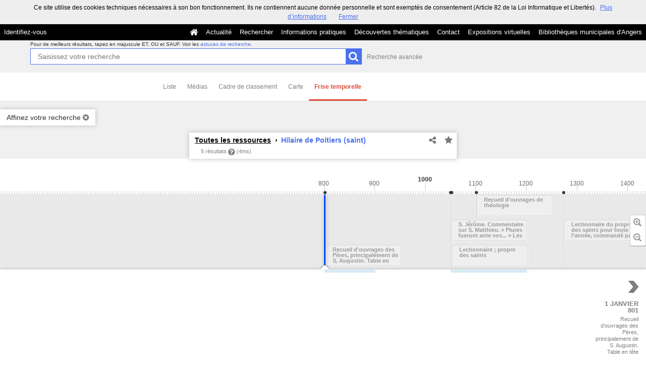

--- FILE ---
content_type: text/html; charset=UTF-8
request_url: https://commulysse.angers.fr/search?keywords%5B0%5D=PERSO%3EHilaire+de+Poitiers+%28saint%29&sort=dc_title_sort%3Aasc&view=time
body_size: 23534
content:
    <!DOCTYPE html>
<!--[if lte IE 7]> <html class="no-js ie67 ie678" lang="fr"> <![endif]-->
<!--[if IE 8]> <html class="no-js ie8 ie678" lang="fr"> <![endif]-->
<!--[if IE 9]> <html class="no-js ie9" lang="fr"> <![endif]-->
<!--[if gt IE 9]> <!--><html class="no-js" lang="fr"> <!--<![endif]-->
<head>
    <meta http-equiv="X-UA-Compatible" content="IE=edge">
    <title>Recherche Toutes les ressources › Hilaire de Poitiers (saint) - C...</title>
    <script>
        document.documentElement.className = document.documentElement.className.replace(/\bno-js\b/g, '') + ' js ';
    </script>

                
        
        <meta name="viewport" content="width=device-width, initial-scale=1.0" />
        <meta charset="UTF-8" />
        <meta name="description" content="Entrez dans nos archives !" />

        <meta property="og:title" content="Recherche Toutes les ressources › Hilaire de Poitiers (saint) - C..." />
<meta property="og:url" content="https://commulysse.angers.fr/search?keywords%5B0%5D=PERSO%3EHilaire%20de%20Poitiers%20%28saint%29&amp;sort=dc_title_sort%3Aasc&amp;view=time" />
<meta property="og:description" content="Entrez dans nos archives !" />

    <meta property="og:image" content="https://commulysse.angers.fr/bundles/naonedvanao/images/favicons/195x195.png?v=4.6.32" />
    <meta name="twitter:image:src" content="https://commulysse.angers.fr/bundles/naonedvanao/images/favicons/195x195.png?v=4.6.32" />

<meta property="og:site_name" content="Mnesys"/>

<meta name="twitter:card" content="summary_large_image" />
<meta name="twitter:title" content="Recherche Toutes les ressources › Hilaire de Poitiers (saint) - C..." />
<meta name="twitter:description" content="Entrez dans nos archives !" />
<meta name="twitter:url" content="https://commulysse.angers.fr/search?keywords%5B0%5D=PERSO%3EHilaire%20de%20Poitiers%20%28saint%29&amp;sort=dc_title_sort%3Aasc&amp;view=time" />
    
            <meta name="robots" content="noindex, follow">
        

    <link rel="icon" type="image/png" href="/uploads/customer_2/favicon.jpg" />

                            <link rel="stylesheet" href="/theme/mnesys/css/shared.css?v=4.6.32" media="all">
        <link rel="stylesheet" href="/theme/Mnesys/css/users/user.css?v=4.6.32" />
        <link rel="stylesheet" href="/theme/Mnesys/css/popin.css?v=4.6.32" />
                <link rel="stylesheet" href="/vendor/font-awesome/css/font-awesome.min.css?v=4.6.32" media="all">
                <link rel="stylesheet" href="/bundles/naonedvanao/css/knacss.css?v=4.6.32" media="all">
                <link rel="stylesheet" href="/bundles/naonedvanao/css/base.css?v=4.6.32" media="all">
        <link rel="stylesheet" href="/bundles/naonedvanao/css/helper.css?v=4.6.32" media="all">
        <link rel="stylesheet" href="/css/custom.css?v=4.6.32" media="all">
        <link rel="stylesheet" href="/bundles/naonedvanao/css/search/main.css?v=4.6.32" media="all">
        <link rel="stylesheet" href="/bundles/naonedvanao/css/search/print.css?v=4.6.32" media="print">
        <link rel="stylesheet" href="/blocks/currentStyles.css?v=4.6.32" media="all">
        <!--[if lt IE 10]>
            <link rel="stylesheet" href="/bundles/naonedvanao/css/base-ie9.css?v=4.6.32" media="all">
        <![endif]-->
    
    
    <link rel="stylesheet" href="/vendor/selectize/dist/css/selectize.css?v=4.6.32" media="all">
        <link rel="stylesheet" href="/bundles/naonedvanao/css/common/pikaday.css?v=4.6.32" media="all">
            <link rel="stylesheet" href="/bundles/naonedvanao/js/vendor/timelinejs/css/timeline.css?v=4.6.32" media="all">
        <link rel="stylesheet" href="/bundles/naonedvanao/css/search/time.css?v=4.6.32" media="all">
                        <link rel="stylesheet" href="/bundles/naonedvanao/css/search/attachment.css?v=4.6.32" media="all">
        <style
        id="search-style"
        data-json-default='""'
        data-json-current='""'>
    
    </style>
                <!--[if lt IE 9]>
            <script src="/bundles/naonedvanao/js/common/html5.js?v=4.6.32"></script>
        <![endif]-->
        <link rel="stylesheet" href="/vendor/font-awesome/css/font-awesome.min.css?v=4.6.32" media="all">
</head>
<body class=" is-searched search-view-time">
            <div class="page-wrapper">
	    <div class="admin-bar">
<!-- Translation -->
<script>
if (typeof I18N === 'undefined') {
    var I18N = {
        // Pikaday
        'previous-month' : "Mois précédent",
        'next-month'     : "Mois précédent",
        'january'        : "Janvier",
        'february'       : "Février",
        'march'          : "Mars",
        'april'          : "Avril",
        'may'            : "Mai",
        'june'           : "Juin",
        'july'           : "Juillet",
        'august'         : "Août",
        'september'      : "Septembre",
        'october'        : "Octobre",
        'november'       : "Novembre",
        'december'       : "Décembre",
        'sunday'         : "Dimanche",
        'monday'         : "Lundi",
        'tuesday'        : "Mardi",
        'wednesday'      : "Mercredi",
        'thursday'       : "Jeudi",
        'friday'         : "Vendredi",
        'saturday'       : "Samedi",
        'sun'            : "Dim",
        'mon'            : "Lun",
        'tue'            : "Mar",
        'wed'            : "Mer",
        'thu'            : "Jeu",
        'fri'            : "Ven",
        'sat'            : "Sam",

        // admin/action.js
        'edit-portal-style'  : "Modifiez le style du portail",
        'validate'           : "Valider",
        'add-block'          : "Ajouter un bloc",
        'edit-block'         : "Éditer les blocs",
        'edit-mini-header'   : "Modifier la mini têtière",
        'search-theme'       : "Thème de la recherche",
        'set-rubric'         : "Paramétrer la rubrique",
        'create-article'     : "Créer un article",
        'edit-rubric-menu'   : "Modifier le menu de la rubrique",
        'create-page'        : "Créer une page",
        'publish'            : "Enregistrer et publier",
        'plan-publication'   : "Planifier la publication",
        'unpublish'          : "Enregistrer et dépublier",
        'delete-page'        : "Supprimer la page",
        'set-comments'       : "Configurer les commentaires",

        // comment/main.js
        'comment-error-1'        : "Une erreur est survenue. Votre commentaire n’a pas été enregistré.",
        'comment-error-2'        : "Une erreur est survenue lors de la suppression.",
        'comment-error-3'        : "Numéro du commentaire introuvable.",
        'comment-success'        : "Votre commentaire a bien été enregistré!",
        'comment-confirm-delete' : "Êtes-vous sûr de vouloir supprimer ce commentaire ?",

        // license/main.js
        'error-nothing-saved' : "Une erreur inconnue est survenue. Vos données n’ont pas été enregistrées.",
        'success-save'        : "L’enregistrement s’est déroulé avec succès!",
        'attention'           : "Attention",
        'success'             : "Succès",

        // medias/main.js
        'something-wrong-happen' : "Une erreur est survenue. Veuillez recommencer.",

        // record/bookmark.js
        'no-suggestions'      : "Aucune suggestion",

        // search/components/form/main.js
        'all-fields'          : "Tous les champs",
        'form-delete-success' : "Le formulaire a été supprimé avec succès!",
        'form-save-success'   : "Le formulaire a été sauvegardé avec succès!",
        'form-save-error'     : "Une erreur est survenue lors de l’enregistrement du formulaire.",
        'form-delete-error'   : "Une erreur est survenue lors de la suppression du formulaire.",
        'presets'             : "Valeurs prédéfinies",
        'tag-too-long'        : "Tag trop long de %s caractère(s)",
        'too-many-values'     : "Vous ne pouvez pas choisir plus de %s valeur(s)",
        'more-letters-needed' : "Merci de saisir %s caractères supplémentaires",
        'auto-generated-select' : "Liste fermée auto-générée",
        'free-value'          : "Valeur libre",
        'month'            : "mois",
        'day'            : "jour",
        'year'            : "année",

        // search/components/selections/collectors.js
        'selection-save-success' : "La sélection &#039;%s&#039; a bien été mise à jour.",
        'selection-save-error'   : "Une erreur est survenue lors de la sauvegarde de la sélection.",
        'selection-delete-error'   : "Suppression impossible, la sélection est présente dans le serveur OAI-PMH.",
        'selection-delete-success'   : "La sélection a bien été supprimée.",

        // search/components/selections/main.js
        'selection-delete-confirm'   : "Êtes-vous sûr de vouloir supprimer cette sélection ?",

        // search/frontend.js
        'back-to-search': "Retour à la recherche",
        'edit': "Editer",

        // backend.js
        'success-action'                : "Action réalisée avec succès !",
        'current-modifications-saved'   : "Les modifications en cours ont été validés avec succès.",
        'current-modifications-canceled': "Les modifications en cours ont été annulés avec succès.",
        'error-while-adding-block'      : "Une erreur est survenue lors de l’ajout du bloc",
        'preview'                       : "Prévisualisation",
        'select-image'                  : "Veuillez sélectionner une image",
        'resource-s'                    : "Ressource(s)",

        // ahome.js
        'close-edition'                 : "Fermer l’édition",
        'block-remove'                  : "Supprimer le bloc",
        'block-edit'                    : "Éditer le bloc",
        'block-changes-succesful'       : "Les modifications en cours ont été validés avec succès.",
        'block-revert-succesful'        : "Les modifications en cours ont été annulés avec succès.",
        'block-remove-?'                : "Suppression d’un bloc ?",
        'block-remove-confirm'          : "Voulez vous vraiment supprimer ce bloc ?",
        'block-edit-btn'                : "CONTENU / RÉGLAGE",
        'cancel'                        : "Annuler",

        // pages/page_builder.js
        'title'                         : "Titre",
        'short-title'                   : "Titre court",
        'post-main'                     : "Corps du billet",
        'validation-before-quit'        : "Quitter cette page vous fera perdre toutes vos modifications non sauvegardées.",
        'error-datetime'                : "Veuillez indiquer une date et une heure!",
        'activate'                      : "Activer",
        'desactivate'                   : "Désactiver",
        'create-keyword'                : "Créer un mot clé",
        'push-ahead'                    : "Mis en avant :",
        'no'                            : "Non",
        'yes'                           : "Oui",
        'error-existing-name'           : "Donnez un nom inexistant !",
        'error-no-title'                : "Ajouter un titre",
        'save-succesfull'               : "Sauvegarde réussie !",
        'save-publication-succesfull'   : "Sauvegarde et publication réussie !",
        'save-unpublication-succesfull' : "Sauvegarde et dépublication réussie !",
        'error-publication'             : "Erreur durant la publication !",
        'alert-before-quit'             : "Vous êtes sur le point d’annuler la création d’une page qui n’a pas été enregistrée. La suppression est définitive, êtes-vous sûr ?",

        // exhibit/main.js
        'browse-import'                 : "Parcourir et importer",

        // uploader.js
        'modify'                 : "Modifier",
        'browse'                 : "Parcourir",

        // footer.js
        'text'                 : "Texte",
        'url'                  : "URL",
        'flag'                 : "Drapeau",

        // search/timeline.js
        'results_prev'          : "Voir les résultats précédents",
        'results_next'          : "Voir les résultats suivants",
        'results_end'           : "Fin des résultats",

        // common/main.js
        'cookies-message'       : "Ce site utilise des cookies techniques nécessaires à son bon fonctionnement. Ils ne contiennent aucune donnée personnelle et sont exemptés de consentement (Article 82 de la Loi Informatique et Libertés).",
        'cookies-message-close' : "Fermer",
        'cookies-message-more'  : "Plus d’informations",

        // search/autocomplete.js
        'no-suggest'            : "Aucune suggestion",

        // discover_engine.js
        'page-background'       : "Font de page",
        'add-new-page'          : "Ajouter une nouvelle page",
        'templates'             : "Gabarits",
        'texts'                 : "Textes",
        'save'                  : "Enregistrer",
        'publish'               : "Enregistrer et publier",
        'remove-block'          : "Supprimer le bloc",
        'remove-block-?'        : "Suppression d’un bloc ?",
        'remove-block-warning'  : "Voulez vous vraiment supprimer ce bloc ?",
        'remove-page'           : "Supprimer la page",
        'new-title'             : "Nouveau titre",

        // discover_builder.js
        'unsaved-lost-warning'  : "Les modification non enregistrées seront perdues.",
        'click_update_content'  : "Cliquez ici pour mettre à jour le contenu",
        'remove_page'           : "Supprimer la page",
        'remove_page_impossible': "Impossible de supprimer cette page",
        'remove_page_confirm'   : "Voulez-vous vraiment supprimer cette page ?",
        'remove-background-?'   : "Suppression du fond de page ?",
        'remove-background-confirm' : "Voulez vous vraiment supprimer ce fond ?",
        'remove-background-ok'  : "Suppression du fond de page pris en compte.",
        'saving'                : "Enregistrement...",
        'saving-error'          : "Une erreur est survenue lors de la sauvegarde...",
        'unpublish-succeful'    : "Dépublication réalisée.",
        'publish-succesful'     : "Publication réalisée.",
        'block-updated'         : "Bloc mis à jour.",
        'error-loading-reveal'  : "Erreur chargement de la nouvelle transtion reveal.",
        'save-succesful'        : "Enregistrement réalisé",
        'block-setting-btn'        : "Réglages",
        'block-content-btn'        : "Contenu",

        // customize_index.js
        'idxcollab-template-creation-success'  : "Votre modèle a bien été enregistré, vous pouvez maintenant l’éditer",
        'idxcollab-template-creation-error'    : "Un problème est survenu lors de l’enregistrement.",
        'idxcollab-template-cancel'            : "Annuler",
        'idxcollab-template-deleted-success-1' : "Le modèle",
        'idxcollab-template-deleted-success-2' : "a bien été supprimé",
        'idxcollab-template-deleted-error'     : "Un problème est survenu lors de la suppression",
        'idxcollab-template-delete'            : "Supprimer",
        'idxcollab-template-associate'         : "Associer",
        'idxcollab-template-associate-success' : "La selection a bien été associée au modèle",
        'idxcollab-template-associate-error'   : "Un problème est survenu lors de l’association",

        // customize_template.js
        'idxcollab-template-error'             : "Un problème est survenu lors de l’enregistrement.",
        'idxcollab-template-default-field'     : "Champs par défaut",

        // application-tools.js
        'sucess'         : "Succès",
        'error'          : "Erreur",
        'info'           : "Info",

        // nicEdit.js
        'bold'           : "Gras",
        'italic'         : "Italique",
        'underline'      : "Souligné",
        'left'           : "A gauche",
        'center'         : "Centré",
        'right'          : "A droite",
        'justify'        : "Justifié",
        'ol'             : "Liste à nombres",
        'ul'             : "Liste à puces",
        'subscript'      : "subscript",
        'superscript'    : "superscript",
        'strikethrough'  : "Barrer",
        'removeformat'   : "Supprimer format",
        'indent'         : "Indenter",
        'outdent'        : "Supprimer indentation",
        'hr'             : "Ligne",
        'save-content'   : "Enregistrer le contenu",
        'text-color'         : "Couleur du texte",
        'text-background'    : "Fond du texte",
        'select-font-size'   : "Select Font Size",
        'select-font-family' : "Select Font Family",
        'select-font-format' : "Select Font Format",
        'add-link'           : "Ajouter un lien",
        'remove-link'        : "Supprimer un lien",
        'add-modify-link'    : "Ajouter/Modifier un lien",
        'current-window'     : "Fenêtre courante",
        'new-window'         : "Nouvelle fenêtre",
        'must-enter-URL'     : "Vous devez entrer une URL pour créer un lien",

        'URL'             : "URL",
        'summary'             : "Sommaire",
        'title'           : "Titre",
        'open-in'         : "Ouvrir dans",

        'invalid-boolean-query': "La requête saisie n'est pas valide"
    }
}
</script>


    





</div>
                    <ul id="container-blocks">
                            
<div
    id="b-13"
    >
    
<style>#b-13 .title{color:;font-size:16px;font-weight:normal;}#b-13 .title a:hover, #b-13 .title .active, #b-13 .title label:hover, #b-13 .title .actif *{background-color: ;}#b-13 .custom_block{background-color:rgba(0,0,0,1);}#b-13 .custom_block a:hover, #b-13 .custom_block .active, #b-13 .custom_block label:hover, #b-13 .custom_block .actif *{color: rgba(0,0,0,1);}#b-13 .headrest_menu_wrapper{background-color:rgba(0,0,0,1);color:rgba(255,255,255,1);link-active-color:rgba(0,0,0,1);}#b-13 .headrest_menu_wrapper a:hover, #b-13 .headrest_menu_wrapper .active, #b-13 .headrest_menu_wrapper label:hover, #b-13 .headrest_menu_wrapper .actif *{color: rgba(0,0,0,1);background-color: rgba(255,255,255,1);}</style><div id="minheadrest">
    <div
        id="headrest"
        class="custom_block"
        style="background-repeat: no-repeat; background-position: left top"
        >
                    <div
                style="text-align: left">
                <img src="/uploads/customer_2/blocks/headrest/mini-tétière.jpg" alt="" />            </div>
            </div>
    <div class="headrest_menu_wrapper">
        <ul id="headrest_connect" class="headrestmenu inline_block">
						<li class="user screen-768 screen-1024 screen-1280 screen-1600 inline-block">
				<a class="connect_link " href="javascript:;"
				   onclick="open_popin('/users/login');return false;">
					Identifiez-vous				</a>
			</li>
			<li class="user screen-320 inline-block">
		        <label class="menu" for="showmenu">Menu</label>
			</li>
			<li class="user screen-320 inline-block">
				<a class="connect_link"  href="javascript:;"
				   onclick="open_popin('/users/login');return false;">Identifiez-vous</a>
			</li>
		    <li class="user screen-320 inline-block rigth">
		        <a class="menu" href='/'>Accueil</a>
		    </li>
			</ul>
<input type="checkbox" id="showmenu" class="hide" >
        <nav id="menu" class="headrestmenu inline_block">
                <a
        href="/"
        class="home menuitem"
        title="Accueil">
        <i class="fa fa-home fa-lg" aria-hidden="true"></i>
    </a>
        <a
        data-type="blog"
        href="/blog/t6"
        class="menuitem">
        Actualité
    </a>
        <a
        data-type="search"
        href="/search/home"
        class="menuitem">
        Rechercher
    </a>
        <a
        data-type="page"
        href="/cms/t7"
        class="menuitem">
        Informations pratiques
    </a>
        <a
        data-type="page"
        href="/cms/t8"
        class="menuitem">
        Découvertes thématiques
    </a>
        <a
        data-type="page"
        href="/cms/t16"
        class="menuitem">
        Contact
    </a>
        <a
        data-type="exhibit"
        href="/exhibit/8"
        class="menuitem">
        Expositions virtuelles
    </a>
        <a
        data-type="page"
        href="/cms/t13"
        class="menuitem">
        Bibliothèques municipales d&#039;Angers
    </a>
            </nav>
    </div><!-- /.headrest_menu_wrapper -->
</div><!-- /#minheadrest -->


</div>

                    </ul>
    

        <div class="search-container">
        <div class="search-header">
                        
<form
    id="search-form"
	    class="not-home transition"
		action="/search"
	>
        
        
    <div class="search-global" id="search-global" role="search">

        <div class="search-global-form">

                    <fieldset class="search-global-query">

            <!-- Astuce de recherche -->
        <div id="search-tips" style="display:none;">

	<div class="search-centered">

		<div class="search-centered-line">

			<span class="search-tips-close fa fa-cross"></span>

			<div class="content">
<h3>Les astuces de recherche</h3>

<p>Peu importe ce que vous recherchez, notre maître-mot est "simplicité". Commencez par saisir un nom.</p>

<p class="actions small-hidden">
	<span class="expand-all">Tout développer</span>
	|
	<span class="collapse-all">Tout réduire</span>
</p>

<dl>



	<dt class="custom-link">1. Aller à l'essentiel</dt>
	<dd>
		<p>Le moteur de recherche compare les termes que vous saisissez dans le champ de recherche avec ceux des ressources disponibles sur le site. Les recherches simples composées de deux ou trois mots sont celles qui vous donnent le plus grand nombre de résultats.<br />
		Commencez par effectuer une recherche simple, puis ajoutez des mots au fur et à mesure afin d'affiner les résultats.<br />
		Remarquez qu'<strong>à partir de 2 lettres</strong>, au fur et à mesure que vous tapez votre recherche, le moteur de recherche interroge tous les mots susceptibles de vous intéresser enregistrés dans les ressources disponibles sur le site. C'est ce que l'on appelle l'<strong>auto-complétion</strong>.</p>
	</dd>

	<dt class="custom-link">2. Rechercher une expression exacte</dt>
	<dd>
		<p>Pour effectuer une recherche sur une expression exacte dans un ordre précis, <strong>utilisez des guillemets</strong> pour encadrer plusieurs termes "termes de votre choix". Gardez à l'esprit que ce type de recherche est susceptible d'exclure des résultats pertinents.</p>
		<p class="search-tips-example">
			<strong>"</strong><span class="search-tips-you">Jean-Paul Dupont</span><strong>"</strong>
			<span class="fa fa-search custom-button"></span>
		</p>
		<p>Les ressources qui contiennent l'expression JP. Dupont ne sont pas prises en compte.</p>
	</dd>

	<dt class="custom-link">3. Recherche approximative d'un mot</dt>
	<dd>
		<p>La commande ~ (tilde) de la recherche permet de cibler une recherche pas seulement sur un mot mais également sur l'ensemble des mots qui lui sont "sémantiquement proches" : il peut s'agir d'une autre forme du mot (singulier/pluriel, conjugaison) mais aussi d'un terme approchant.</p>
		<p>Le caractère se place à la fin du mot.</p>
		<p>Exemple :</p>
		<p class="search-tips-example">
			<span class="search-tips-you">Kokoch</span><strong>~</strong>
			<span class="fa fa-search custom-button"></span>
		</p>
		<p>retourne les résultats contenant Kokoschka, Kokoschkina, etc.</p>
		<p>Ce type de recherche nécessite un traitement supplémentaire et peut occasionner des temps de chargement plus long.	</dd>


	<dt class="custom-link">4. Remplacer un ou plusieurs caractères dans sa recherche</dt>
	<dd>
		<p>Les métacaractères, '?' et '*', remplacent le début, le milieu ou la fin d'un mot recherché. '?' remplace 1 seul caractère, alors que '*' remplace et ajoute une série de caractères (0 ou plus). Ils peuvent se trouver n'importe où dans le mot</p>
		<p class="search-tips-example">
			<span class="search-tips-you">pari</span><strong>?</strong>
			<span class="fa fa-search custom-button"></span>
		</p>
		<p>retourne Pari<strong>s</strong>, pari<strong>e</strong>, pari<strong>a</strong>, ...</p>
		<p>Tandis que :</p>
		<p class="search-tips-example">
			<span class="search-tips-you">Pari</span><strong>*</strong>
			<span class="fa fa-search custom-button"></span>
		</p>
		<p>retourne pari, Pari<strong>s</strong>, pari<strong>sien</strong>, pari<strong>siennes</strong>, ...</p>
	</dd>




	<dt class="custom-link">5. Ne pas se soucier de la casse</dt>
	<dd>
		<p>La fonction de recherche n'est pas sensible à la casse.</p>
		<p class="search-tips-example">
			<span class="search-tips-you">jean-paul dupont</span>
			<span class="fa fa-search custom-button"></span>
		</p>
		<p>équivaut à</p>
		<p class="search-tips-example">
			<span class="search-tips-you">Jean-Paul Dupont</span>
			<span class="fa fa-search custom-button"></span>
		</p>
	</dd>




	<dt class="custom-link">6. Ne pas se soucier de la ponctuation</dt>
	<dd>
		<p>La fonction de recherche ignore la ponctuation. Cela comprend les symboles !@#%^=[]{}\+^~ et autres caractères spéciaux.</p>
	</dd>




	<dt class="custom-link">7. Inclure ou ignorer des mots dans votre recherche</dt>
	<dd>
		<p>Vous pouvez affiner votre recherche en ajoutant certains mots-clés :</p>
		<ul>
			<li>
				<strong>SANS</strong> ou <strong>SAUF</strong> - en lettres majuscules - pour éliminer certains termes.				<p class="search-tips-example">
					<span class="search-tips-you">Jean-Paul</span> <strong>SAUF</strong> <span class="search-tips-you">Dupont</span>
					<span class="fa fa-search custom-button"></span>
				</p>
			</li>
			<li>
				<strong>ET</strong> - en lettres majuscules - afin que tous les termes de recherche soient compris dans les résultats. L'ajout d'un espace entre deux mots produit le même résultat.				<p class="search-tips-example">
					<span class="search-tips-you">Jean-Paul</span> <strong>ET</strong> <span class="search-tips-you">Dupont</span>
					<span class="fa fa-search custom-button"></span>
				</p>
			</li>
			<li>
				<strong>OU</strong> - en lettres majuscules - pour afficher plus de résultats ou des ressources plus variées. Chaque ressource répondra à au moins un de vos critères.				<p class="search-tips-example">
					<span class="search-tips-you">Jean-Paul</span> <strong>OU</strong> <span class="search-tips-you">Dupont</span>
					<span class="fa fa-search custom-button"></span>
				</p>
			</li>
		</ul>
		<p><strong>Ordre de priorité des opérateurs booléens :</strong></p>
		<p>Les parenthèses peuvent être utilisées pour insister sur l'ordre de traitement de la recherche, donnant la priorité aux termes situés entre les parenthèses.</p>
		<p>Exemple :</p>
		<p class="search-tips-example">
			<strong>(</strong><span class="search-tips-you">Signé</span> <strong>OU</strong> <span class="search-tips-you">Dédicacé</span><strong>)</strong> <strong>ET</strong> <span class="search-tips-you">Pagnol</span>
			<span class="fa fa-search custom-button"></span>
		</p>
		<p>donne une priorité aux termes entre parenthèses : signé ou dédicacé. Le moteur de recherche combinera ensuite le résultat de cette première recherche avec la dernière partie de la recherche, soit Pagnol.</p>
	</dd>




	<dt class="custom-link">8. Les mots-clés</dt>
	<dd>
		<p>Nous vous suggérons certains mots-clés pour vous aider à trouver des ressources qui traitent d'un thème spécifique :</p>
		<ul>
			<li>Lieux</li>
			<li>Personnes</li>
			<li>Périodes</li>
			<li>Type de documents</li>
			<li>Thèmes</li>
			<li>Ensembles</li>
		</ul>
		<p>Pour ce faire, cliquez sur "Affiner votre recherche" et cochez le ou les mots clés.</p>
	</dd>



	<dt class="custom-link">9. Rechercher en sélectionnant un média</dt>
	<dd>
		<p>Vous souhaitez remonter de votre recherche uniquement des ressources illustrées?		<p>Cliquez sur "Affiner votre recherche", cochez, dans l'onglet "Média", le type de média que vous souhaitez (image, vidéo, son).</p>
	</dd>




	<dt class="custom-link">10. Rechercher au sein d'un champ cible spécifique</dt>
	<dd>
		<p>Faites précéder votre requête de la mention <strong>champ cible:</strong> si vous savez que l'information que vous recherchez se trouve sur une cible spécifique.</p>
		<p class="search-tips-example">
			<strong>Titre:</strong> <span class="search-tips-you">Jean-Paul</span>
			<span class="fa fa-search custom-button"></span>
		</p>
		<p>Dans l'exemple, la recherche ne remonte que les ressources contenant Jean-Paul dans le titre.</p>
		<p>Voici la liste des champs cibles disponibles :</p>

		<ul>
			<li>
				<strong>Titre:</strong><br />
				<span class="searchtip">champs correspondant au titre d'un instrument de recherche, c'est à dire au <strong>titre d'un ensemble de ressources</strong></span>
			</li>
			<li>
				<strong>Auteur:</strong><br />
				<span class="searchtip">
					champs correspondant à l'<strong>auteur de la ressource</strong>, tel que Victor Hugo, Ben, Marie Curie, etc.
				</span>
			</li>
			<li>
				<strong>Identifiant:</strong><br />
				<span class="searchtip">champs correspondant à <strong>identifiant de la ressource</strong>, c'est à dire à la cote pour les archives ou au numéro d'inventaire pour les musées</span>
			</li>
			<li>
				<strong>Description:</strong><br />
				<span class="searchtip">champs correspondant à la présentation du <strong>contenu de la ressource</strong></span>
			</li>
			<li>
				<strong>Sujet:</strong><br />
				<span class="searchtip">
					champs correspondant au <strong>sujet de la ressource</strong>.
				</span>
			</li>

		</ul>
	</dd>

    		<dt class="custom-link">11. Sauvegarder les résultats</dt>
		<dd>
			<p>Si vous vous êtes déjà identifié sur votre compte, vous pouvez cliquer sur l'icône en forme d'étoile située sur le fil d'ariane de votre recherche, ou sur une notice de ressource ou encore sur un média et enregistrer cette image dans votre sélection.</p>
		</dd>
    
</dl>

<p class="search-tips-havefun">Bonne recherche !</p>

<a href="#" class="search-tips-close">J'ai compris !</a>
<div class="clear"></div>

			</div><!-- /.content -->

		</div>

	</div>

	<div class="clear"></div>

</div><!-- /#search-tips -->    
        <!-- Recherche principale -->
    <div id="search-query-input" >

        <div class="search-centered">

            <div class="search-centered-line">

                <p class="search-advice">
                                    <span class="tiny-hidden">
                        Pour de meilleurs résultats, tapez en majuscule ET, OU et SAUF.                    </span>
                    Voir les <a class="hoverline active custom-link" data-slide-toggle="#search-tips" href="#">astuces de recherche</a>.
                &nbsp;
                </p>

                <div class="search-query-line">
                    <input
                        ng-non-bindable
                        class="search-global-input custom-input"
                                                data-autocomplete="_all"
                                                data-submit-name="search-query"
                        data-input-type="main"
                        autofocus="autofocus"
                        autocomplete="off"
                        name="query"
                        id="search-global-query-input"
                        type="search"
                        placeholder="Saisissez votre recherche"
                        value="" />
                    <label class="search-global-submit">
                        <input type="submit" class="blue custom-button input-icon" name="search-query" value="" />
                        <i class="fa fa-search fa-lg act-search" aria-hidden="true"></i>
                    </label>

                </div><!-- /.search-centered-line -->

                                <a href="#" class="show-advanced hoverline" data-slide-toggle="#search-query-input #search-advanced-input">Recherche avancée</a>
                            </div>

        </div>

        <div class="clear"></div>

    </div><!-- /#search-query-input -->


    <!-- Recherche avancée -->
        <div id="search-advanced-input" style="display:none">

        <span class="search-advanced-close" data-slide-toggle="#search-query-input #search-advanced-input">
            <span class="label">
                Retour à la recherche simple            </span>
            <span title="Réduire le panneau" class="search-close-filters">
                <i class="fa fa-times-circle right-search-close-filters"></i>
            </span>
        </span>

        <div class="search-centered" style="clear:both">

            <fieldset class="search-centered-line">
                <div class="search-centered-line search-plus-advanced">
                    <div class="search-advanced-header">
                        <p class="txtcenter">
                            En utilisant le bouton <i class="fa fa-plus-circle" aria-hidden="true"></i> vous pouvez créer autant de champs de recherche que vous souhaitez.                        </p>
                        <p class="txtcenter">
                            Puis cliquez sur le bouton chercher pour lancer votre recherche.                        </p>
                    </div>
                                                                
                    <div id="search-plus-advanced-lines" class="search-plus-advanced-lines">

            <div
    class="search-plus-advanced-line"
    data-index="0">
    <div class="search-meta-fields-wrapper">
        <div class="search-meta-fields">
                        <div class="search-advanced-fieldname-wrapper">
                <select
                    class="search-advanced-select custom-select search-advanced-fieldname"
                    name="adv[0][type]"
                    data-input-type="advanced"
                    >
                                                                    <option value="_all" >Tous les champs</option>
                                                    <option disabled="disabled">---</option>
                                                                                            <option value="rec_files" >Attachment</option>
                                                                                            <option value="ext_otherfindaid|ext_isbd_otherfindaid" >Autre instrument de recherche</option>
                                                                                            <option value="ext_odd" >Autres données descriptives</option>
                                                                                            <option value="ext_isbd_odd_note_autre" >Autres notes</option>
                                                                                            <option value="ext_bioghist" >Biographie ou Histoire</option>
                                                                                            <option value="ext_isbd_corpname_auteur" >Collectivité auteur</option>
                                                                                            <option value="ext_isbd_cpl_titre" >Complément du titre</option>
                                                                                            <option value="ext_isbd_collection_cpl_titre" >Complément du titre de la collection ou de la monographie en plusieurs parties</option>
                                                                                            <option value="ext_isbd_genreform" >Composition du matériau</option>
                                                                                            <option value="ext_accessrestrict|ext_isbd_accessrestrict" >Conditions d&#039;accès</option>
                                                                                            <option value="ext_isbd_userestrict" >Conditions d&#039;utilisations</option>
                                                                                            <option value="dc_creator" >Créateur</option>
                                                                                            <option value="dc_date" >Date</option>
                                                                                            <option value="ext_isbd_date_impression" >Date d’impression ou de fabrication</option>
                                                                                            <option value="ext_isbd_date_publication" >Date de publication, production et/ou distribution</option>
                                                                                            <option value="ext_ctrl_corpname" >Descripteurs collectivités</option>
                                                                                            <option value="ext_ctrl_famname" >Descripteurs familles</option>
                                                                                            <option value="ext_ctrl_geogname" >Descripteurs lieux</option>
                                                                                            <option value="ext_ctrl_subject" >Descripteurs matières</option>
                                                                                            <option value="ext_ctrl_persname" >Descripteurs personnes</option>
                                                                                            <option value="ext_ctrl_persname_auteur" >Descripteurs personnes (auteur)</option>
                                                                                            <option value="ext_ctrl_rameau" >Descripteurs rameau</option>
                                                                                            <option value="ext_ctrl_title" >Descripteurs titres</option>
                                                                                            <option value="ext_ctrl_genreform" >Descripteurs typologiques</option>
                                                                                            <option value="dc_description" >Description</option>
                                                                                            <option value="dc_format" >Description physique</option>
                                                                                            <option value="ext_isbd_dimensions" >Dimensions et unité de dimensions</option>
                                                                                            <option value="dc_rights" >Droits</option>
                                                                                            <option value="ext_isbd_extent_duree" >Durée</option>
                                                                                            <option value="dc_publisher" >Éditeur</option>
                                                                                            <option value="ext_isbd_genreform_forme" >Forme du contenu</option>
                                                                                            <option value="ext_isbd_custodhist|ext_custodhist" >Histoire de la conservation</option>
                                                                                            <option value="dc_identifier" >Identifiant</option>
                                                                                            <option value="ext_isbd_isbn_id" >Identificateur de la ressource ISBN</option>
                                                                                            <option value="ext_isbd_issn_id" >Identificateur de la ressource ISSN</option>
                                                                                            <option value="dc_language" >Langue</option>
                                                                                            <option value="ext_isbd_lieu_impression" >Lieu d’impression ou de fabrication</option>
                                                                                            <option value="ext_isbd_lieu_publication" >Lieu de publication, production et/ou distribution</option>
                                                                                            <option value="ext_physloc|ext_isbd_physloc" >Localisation physique</option>
                                                                                            <option value="dc_coverage" >Localité</option>
                                                                                            <option value="ext_isbd_dimensions_echelle" >Mention d’échelle</option>
                                                                                            <option value="ext_isbd_edition_mention" >Mention d’édition</option>
                                                                                            <option value="ext_isbd_scope_pres_musicale" >Mention de présentation musicale</option>
                                                                                            <option value="ext_isbd_origination" >Mention de responsabilité</option>
                                                                                            <option value="ext_isbd_collection_resp" >Mention de responsabilité relative à la collection ou à la monographie en plusieurs parties</option>
                                                                                            <option value="ext_isbd_separatedmaterial" >Mention du matériel d’accompagnement</option>
                                                                                            <option value="ext_isbd_mention_parallele" >Mention parallèle d’édition</option>
                                                                                            <option value="ext_isbd_acqinfo" >Modalités d&#039;acquisition</option>
                                                                                            <option value="ext_arrangement" >Mode de classement</option>
                                                                                            <option value="dc_type" >Nature du contenu</option>
                                                                                            <option value="ext_isbd_imprimeur" >Nom d’imprimeur ou de fabricant</option>
                                                                                            <option value="ext_isbd_abstract" >Note de résumé</option>
                                                                                            <option value="ext_isbd_odd_note_exemplaire" >Notes sur l&#039;exemplaire en main</option>
                                                                                            <option value="ext_isbd_odd_note_edition" >Notes sur la zone de l&#039;édition et de l&#039;histoire bibliographique de la ressource</option>
                                                                                            <option value="ext_isbd_odd_note_identif" >Notes sur la zone de l’identificateur de la ressource et des modalités d&#039;acquisition</option>
                                                                                            <option value="ext_isbd_odd_note_descrip_mat" >Notes sur la zone de la description matérielle</option>
                                                                                            <option value="ext_isbd_odd_note_forme_contenu" >Notes sur la zone de la forme du contenu et du type de médiation et sur les types spécifiques de ressource</option>
                                                                                            <option value="ext_isbd_odd_note_publication" >Notes sur la zone de la publication, production, distribution, etc.</option>
                                                                                            <option value="ext_isbd_odd_note_titre" >Notes sur la zone du titre et de la mention de responsabilité</option>
                                                                                            <option value="ext_isbd_odd_note_contenu" >Notes sur le contenu</option>
                                                                                            <option value="ext_isbd_collection_id" >Numérotation au sein de la collection ou de la monographie en plusieurs parties</option>
                                                                                            <option value="ext_origination" >Origine</option>
                                                                                            <option value="ext_isbd_extent_page" >Pagination</option>
                                                                                            <option value="ext_isbd_physfacet_illustration" >Présence d&#039;illustration</option>
                                                                                            <option value="ext_isbd_physfacet_couleur" >Présence de couleur</option>
                                                                                            <option value="dc_relation" >Relation</option>
                                                                                            <option value="ext_isbd_arrangement" >Source de catalogage</option>
                                                                                            <option value="dc_subject" >Sujet</option>
                                                                                            <option value="ext_isbd_num_parallele_id" >Système de numérotation parallèle</option>
                                                                                            <option value="dc_title" >Titre</option>
                                                                                            <option value="ext_isbd_titre_parallele" >Titre parallèle</option>
                                                                                            <option value="ext_isbd_collection_titre_propre" >Titre propre de la collection ou de la monographie en plusieurs parties</option>
                                                                                            <option value="ext_isbd_extent" >Type de présentation matérielle et importance matérielle</option>
                                                            </select>
            </div>
        </div>
        <p
            style="display:none;"
            data-show-on="dc_date"
            class="note">
        Il est possible de renseigner simplement une année ou une année et un mois.        </p>
    </div>

    <div class="search-advanced-field-wrapper">
        <div
            class="line text"
            data-show-on="_all"
            data-hide-on="dc_date"
            >
            <input
                ng-non-bindable
                type="text"
                name="adv[0][value][0]"
                data-autocomplete="advanced"
                data-input-type="advanced"
                data-submit-name="search-adv"
                autocomplete="off"
                class="custom-input"
                placeholder="Saisissez votre recherche"
                value=""
                
                />
        </div><!-- /.line -->

        <div
            class="line"
            data-show-on="dc_date"
            style="display:none;">
            
    
<div class="date-line with-day with-month with-calendar">

    <div class="label">Période de</div>

            <div class="day">
        <select
            name="adv[0][value][1][d]"
            data-input-type="advanced"
            data-pikaday="d"
            class="search-date-d custom-select unselected"
            disabled="disabled"
            >
            <option value="" class="selectOption">Jour</option>
            <option disabled="disabled">---</option>
                                <option
                value="1"
                class="selectOption"
                
                >1</option>
                                <option
                value="2"
                class="selectOption"
                
                >2</option>
                                <option
                value="3"
                class="selectOption"
                
                >3</option>
                                <option
                value="4"
                class="selectOption"
                
                >4</option>
                                <option
                value="5"
                class="selectOption"
                
                >5</option>
                                <option
                value="6"
                class="selectOption"
                
                >6</option>
                                <option
                value="7"
                class="selectOption"
                
                >7</option>
                                <option
                value="8"
                class="selectOption"
                
                >8</option>
                                <option
                value="9"
                class="selectOption"
                
                >9</option>
                                <option
                value="10"
                class="selectOption"
                
                >10</option>
                                <option
                value="11"
                class="selectOption"
                
                >11</option>
                                <option
                value="12"
                class="selectOption"
                
                >12</option>
                                <option
                value="13"
                class="selectOption"
                
                >13</option>
                                <option
                value="14"
                class="selectOption"
                
                >14</option>
                                <option
                value="15"
                class="selectOption"
                
                >15</option>
                                <option
                value="16"
                class="selectOption"
                
                >16</option>
                                <option
                value="17"
                class="selectOption"
                
                >17</option>
                                <option
                value="18"
                class="selectOption"
                
                >18</option>
                                <option
                value="19"
                class="selectOption"
                
                >19</option>
                                <option
                value="20"
                class="selectOption"
                
                >20</option>
                                <option
                value="21"
                class="selectOption"
                
                >21</option>
                                <option
                value="22"
                class="selectOption"
                
                >22</option>
                                <option
                value="23"
                class="selectOption"
                
                >23</option>
                                <option
                value="24"
                class="selectOption"
                
                >24</option>
                                <option
                value="25"
                class="selectOption"
                
                >25</option>
                                <option
                value="26"
                class="selectOption"
                
                >26</option>
                                <option
                value="27"
                class="selectOption"
                
                >27</option>
                                <option
                value="28"
                class="selectOption"
                
                >28</option>
                                <option
                value="29"
                class="selectOption"
                
                >29</option>
                                <option
                value="30"
                class="selectOption"
                
                >30</option>
                                <option
                value="31"
                class="selectOption"
                
                >31</option>
                </select>
    </div>
    
            <div class="month">
        <select
            name="adv[0][value][1][m]"
            data-input-type="advanced"
            data-pikaday="m"
            class="search-date-m custom-select unselected"
            disabled="disabled"
            >
            <option value="" class="selectOption">Mois</option>
            <option disabled="disabled">---</option>
                                <option
                value="1"
                class="selectOption"
                
                >Janvier</option>
                                <option
                value="2"
                class="selectOption"
                
                >Février</option>
                                <option
                value="3"
                class="selectOption"
                
                >Mars</option>
                                <option
                value="4"
                class="selectOption"
                
                >Avril</option>
                                <option
                value="5"
                class="selectOption"
                
                >Mai</option>
                                <option
                value="6"
                class="selectOption"
                
                >Juin</option>
                                <option
                value="7"
                class="selectOption"
                
                >Juillet</option>
                                <option
                value="8"
                class="selectOption"
                
                >Août</option>
                                <option
                value="9"
                class="selectOption"
                
                >Septembre</option>
                                <option
                value="10"
                class="selectOption"
                
                >Octobre</option>
                                <option
                value="11"
                class="selectOption"
                
                >Novembre</option>
                                <option
                value="12"
                class="selectOption"
                
                >Décembre</option>
                </select>
    </div>
    
        <div class="year">
        <input
            ng-non-bindable
            type="text"
            data-input-type="advanced"
            data-pikaday="y"
            data-submit-name="search-adv"
            name="adv[0][value][1][y]"
            value=""
            placeholder="Année"
            class="search-date-y custom-input"
            disabled="disabled"
            />
    </div>

        <div class="picker">
        <span
            id="advanced-pikaday-0"
            data-index="0"
            class="pikaday fa fa-calendar custom-input">
        </span>
    </div>
    
</div><!-- /.date-line -->    
<div class="date-line with-day with-month with-calendar">

    <div class="label">à</div>

            <div class="day">
        <select
            name="adv[0][value][2][d]"
            data-input-type="advanced"
            data-pikaday="d"
            class="search-date-d custom-select unselected"
            disabled="disabled"
            >
            <option value="" class="selectOption">Jour</option>
            <option disabled="disabled">---</option>
                                <option
                value="1"
                class="selectOption"
                
                >1</option>
                                <option
                value="2"
                class="selectOption"
                
                >2</option>
                                <option
                value="3"
                class="selectOption"
                
                >3</option>
                                <option
                value="4"
                class="selectOption"
                
                >4</option>
                                <option
                value="5"
                class="selectOption"
                
                >5</option>
                                <option
                value="6"
                class="selectOption"
                
                >6</option>
                                <option
                value="7"
                class="selectOption"
                
                >7</option>
                                <option
                value="8"
                class="selectOption"
                
                >8</option>
                                <option
                value="9"
                class="selectOption"
                
                >9</option>
                                <option
                value="10"
                class="selectOption"
                
                >10</option>
                                <option
                value="11"
                class="selectOption"
                
                >11</option>
                                <option
                value="12"
                class="selectOption"
                
                >12</option>
                                <option
                value="13"
                class="selectOption"
                
                >13</option>
                                <option
                value="14"
                class="selectOption"
                
                >14</option>
                                <option
                value="15"
                class="selectOption"
                
                >15</option>
                                <option
                value="16"
                class="selectOption"
                
                >16</option>
                                <option
                value="17"
                class="selectOption"
                
                >17</option>
                                <option
                value="18"
                class="selectOption"
                
                >18</option>
                                <option
                value="19"
                class="selectOption"
                
                >19</option>
                                <option
                value="20"
                class="selectOption"
                
                >20</option>
                                <option
                value="21"
                class="selectOption"
                
                >21</option>
                                <option
                value="22"
                class="selectOption"
                
                >22</option>
                                <option
                value="23"
                class="selectOption"
                
                >23</option>
                                <option
                value="24"
                class="selectOption"
                
                >24</option>
                                <option
                value="25"
                class="selectOption"
                
                >25</option>
                                <option
                value="26"
                class="selectOption"
                
                >26</option>
                                <option
                value="27"
                class="selectOption"
                
                >27</option>
                                <option
                value="28"
                class="selectOption"
                
                >28</option>
                                <option
                value="29"
                class="selectOption"
                
                >29</option>
                                <option
                value="30"
                class="selectOption"
                
                >30</option>
                                <option
                value="31"
                class="selectOption"
                
                >31</option>
                </select>
    </div>
    
            <div class="month">
        <select
            name="adv[0][value][2][m]"
            data-input-type="advanced"
            data-pikaday="m"
            class="search-date-m custom-select unselected"
            disabled="disabled"
            >
            <option value="" class="selectOption">Mois</option>
            <option disabled="disabled">---</option>
                                <option
                value="1"
                class="selectOption"
                
                >Janvier</option>
                                <option
                value="2"
                class="selectOption"
                
                >Février</option>
                                <option
                value="3"
                class="selectOption"
                
                >Mars</option>
                                <option
                value="4"
                class="selectOption"
                
                >Avril</option>
                                <option
                value="5"
                class="selectOption"
                
                >Mai</option>
                                <option
                value="6"
                class="selectOption"
                
                >Juin</option>
                                <option
                value="7"
                class="selectOption"
                
                >Juillet</option>
                                <option
                value="8"
                class="selectOption"
                
                >Août</option>
                                <option
                value="9"
                class="selectOption"
                
                >Septembre</option>
                                <option
                value="10"
                class="selectOption"
                
                >Octobre</option>
                                <option
                value="11"
                class="selectOption"
                
                >Novembre</option>
                                <option
                value="12"
                class="selectOption"
                
                >Décembre</option>
                </select>
    </div>
    
        <div class="year">
        <input
            ng-non-bindable
            type="text"
            data-input-type="advanced"
            data-pikaday="y"
            data-submit-name="search-adv"
            name="adv[0][value][2][y]"
            value=""
            placeholder="Année"
            class="search-date-y custom-input"
            disabled="disabled"
            />
    </div>

        <div class="picker">
        <span
            id="advanced-pikaday-0"
            data-index="0"
            class="pikaday fa fa-calendar custom-input">
        </span>
    </div>
    
</div><!-- /.date-line -->    
<div class="date-line with-day with-month with-calendar">

    <div class="label">Date exacte</div>

            <div class="day">
        <select
            name="adv[0][value][3][d]"
            data-input-type="advanced"
            data-pikaday="d"
            class="search-date-d custom-select unselected"
            disabled="disabled"
            >
            <option value="" class="selectOption">Jour</option>
            <option disabled="disabled">---</option>
                                <option
                value="1"
                class="selectOption"
                
                >1</option>
                                <option
                value="2"
                class="selectOption"
                
                >2</option>
                                <option
                value="3"
                class="selectOption"
                
                >3</option>
                                <option
                value="4"
                class="selectOption"
                
                >4</option>
                                <option
                value="5"
                class="selectOption"
                
                >5</option>
                                <option
                value="6"
                class="selectOption"
                
                >6</option>
                                <option
                value="7"
                class="selectOption"
                
                >7</option>
                                <option
                value="8"
                class="selectOption"
                
                >8</option>
                                <option
                value="9"
                class="selectOption"
                
                >9</option>
                                <option
                value="10"
                class="selectOption"
                
                >10</option>
                                <option
                value="11"
                class="selectOption"
                
                >11</option>
                                <option
                value="12"
                class="selectOption"
                
                >12</option>
                                <option
                value="13"
                class="selectOption"
                
                >13</option>
                                <option
                value="14"
                class="selectOption"
                
                >14</option>
                                <option
                value="15"
                class="selectOption"
                
                >15</option>
                                <option
                value="16"
                class="selectOption"
                
                >16</option>
                                <option
                value="17"
                class="selectOption"
                
                >17</option>
                                <option
                value="18"
                class="selectOption"
                
                >18</option>
                                <option
                value="19"
                class="selectOption"
                
                >19</option>
                                <option
                value="20"
                class="selectOption"
                
                >20</option>
                                <option
                value="21"
                class="selectOption"
                
                >21</option>
                                <option
                value="22"
                class="selectOption"
                
                >22</option>
                                <option
                value="23"
                class="selectOption"
                
                >23</option>
                                <option
                value="24"
                class="selectOption"
                
                >24</option>
                                <option
                value="25"
                class="selectOption"
                
                >25</option>
                                <option
                value="26"
                class="selectOption"
                
                >26</option>
                                <option
                value="27"
                class="selectOption"
                
                >27</option>
                                <option
                value="28"
                class="selectOption"
                
                >28</option>
                                <option
                value="29"
                class="selectOption"
                
                >29</option>
                                <option
                value="30"
                class="selectOption"
                
                >30</option>
                                <option
                value="31"
                class="selectOption"
                
                >31</option>
                </select>
    </div>
    
            <div class="month">
        <select
            name="adv[0][value][3][m]"
            data-input-type="advanced"
            data-pikaday="m"
            class="search-date-m custom-select unselected"
            disabled="disabled"
            >
            <option value="" class="selectOption">Mois</option>
            <option disabled="disabled">---</option>
                                <option
                value="1"
                class="selectOption"
                
                >Janvier</option>
                                <option
                value="2"
                class="selectOption"
                
                >Février</option>
                                <option
                value="3"
                class="selectOption"
                
                >Mars</option>
                                <option
                value="4"
                class="selectOption"
                
                >Avril</option>
                                <option
                value="5"
                class="selectOption"
                
                >Mai</option>
                                <option
                value="6"
                class="selectOption"
                
                >Juin</option>
                                <option
                value="7"
                class="selectOption"
                
                >Juillet</option>
                                <option
                value="8"
                class="selectOption"
                
                >Août</option>
                                <option
                value="9"
                class="selectOption"
                
                >Septembre</option>
                                <option
                value="10"
                class="selectOption"
                
                >Octobre</option>
                                <option
                value="11"
                class="selectOption"
                
                >Novembre</option>
                                <option
                value="12"
                class="selectOption"
                
                >Décembre</option>
                </select>
    </div>
    
        <div class="year">
        <input
            ng-non-bindable
            type="text"
            data-input-type="advanced"
            data-pikaday="y"
            data-submit-name="search-adv"
            name="adv[0][value][3][y]"
            value=""
            placeholder="Année"
            class="search-date-y custom-input"
            disabled="disabled"
            />
    </div>

        <div class="picker">
        <span
            id="advanced-pikaday-0"
            data-index="0"
            class="pikaday fa fa-calendar custom-input">
        </span>
    </div>
    
</div><!-- /.date-line -->        </div>
    </div><!-- /.center -->
    <span class="search-adv-action remove custom-input">
        <i class="fa fa-times-circle" aria-hidden="true"></i>
    </span>
    <span class="search-adv-action add custom-input">
        <i class="fa fa-plus-circle" aria-hidden="true"></i>
    </span>
</div><!-- /.search-plus-advanced-line -->
                        </div><!-- /.search-plus-advanced-lines -->

                    <!-- We use same twig template for advanced inputs clone -->
                    <script type="text/template" id="template-search-advanced">
                        <div
    class="search-plus-advanced-line boolean-mode"
    data-index="<%= index %>">
    <div class="search-meta-fields-wrapper">
        <div class="search-meta-fields">
                        <div class="search-advanced-boolean-wrapper">
                <select name="adv[<%= index %>][boolean]" class="search-advanced-select search-advanced-boolean">
                                                            <option value="ET">ET</option>
                                                            <option value="OU">OU</option>
                                                            <option value="SAUF">SAUF</option>
                                    </select>
            </div>
                        <div class="search-advanced-fieldname-wrapper">
                <select
                    class="search-advanced-select custom-select search-advanced-fieldname"
                    name="adv[<%= index %>][type]"
                    data-input-type="advanced"
                    >
                                                                    <option value="_all" >Tous les champs</option>
                                                    <option disabled="disabled">---</option>
                                                                                            <option value="rec_files" >Attachment</option>
                                                                                            <option value="ext_otherfindaid|ext_isbd_otherfindaid" >Autre instrument de recherche</option>
                                                                                            <option value="ext_odd" >Autres données descriptives</option>
                                                                                            <option value="ext_isbd_odd_note_autre" >Autres notes</option>
                                                                                            <option value="ext_bioghist" >Biographie ou Histoire</option>
                                                                                            <option value="ext_isbd_corpname_auteur" >Collectivité auteur</option>
                                                                                            <option value="ext_isbd_cpl_titre" >Complément du titre</option>
                                                                                            <option value="ext_isbd_collection_cpl_titre" >Complément du titre de la collection ou de la monographie en plusieurs parties</option>
                                                                                            <option value="ext_isbd_genreform" >Composition du matériau</option>
                                                                                            <option value="ext_accessrestrict|ext_isbd_accessrestrict" >Conditions d&#039;accès</option>
                                                                                            <option value="ext_isbd_userestrict" >Conditions d&#039;utilisations</option>
                                                                                            <option value="dc_creator" >Créateur</option>
                                                                                            <option value="dc_date" >Date</option>
                                                                                            <option value="ext_isbd_date_impression" >Date d’impression ou de fabrication</option>
                                                                                            <option value="ext_isbd_date_publication" >Date de publication, production et/ou distribution</option>
                                                                                            <option value="ext_ctrl_corpname" >Descripteurs collectivités</option>
                                                                                            <option value="ext_ctrl_famname" >Descripteurs familles</option>
                                                                                            <option value="ext_ctrl_geogname" >Descripteurs lieux</option>
                                                                                            <option value="ext_ctrl_subject" >Descripteurs matières</option>
                                                                                            <option value="ext_ctrl_persname" >Descripteurs personnes</option>
                                                                                            <option value="ext_ctrl_persname_auteur" >Descripteurs personnes (auteur)</option>
                                                                                            <option value="ext_ctrl_rameau" >Descripteurs rameau</option>
                                                                                            <option value="ext_ctrl_title" >Descripteurs titres</option>
                                                                                            <option value="ext_ctrl_genreform" >Descripteurs typologiques</option>
                                                                                            <option value="dc_description" >Description</option>
                                                                                            <option value="dc_format" >Description physique</option>
                                                                                            <option value="ext_isbd_dimensions" >Dimensions et unité de dimensions</option>
                                                                                            <option value="dc_rights" >Droits</option>
                                                                                            <option value="ext_isbd_extent_duree" >Durée</option>
                                                                                            <option value="dc_publisher" >Éditeur</option>
                                                                                            <option value="ext_isbd_genreform_forme" >Forme du contenu</option>
                                                                                            <option value="ext_isbd_custodhist|ext_custodhist" >Histoire de la conservation</option>
                                                                                            <option value="dc_identifier" >Identifiant</option>
                                                                                            <option value="ext_isbd_isbn_id" >Identificateur de la ressource ISBN</option>
                                                                                            <option value="ext_isbd_issn_id" >Identificateur de la ressource ISSN</option>
                                                                                            <option value="dc_language" >Langue</option>
                                                                                            <option value="ext_isbd_lieu_impression" >Lieu d’impression ou de fabrication</option>
                                                                                            <option value="ext_isbd_lieu_publication" >Lieu de publication, production et/ou distribution</option>
                                                                                            <option value="ext_physloc|ext_isbd_physloc" >Localisation physique</option>
                                                                                            <option value="dc_coverage" >Localité</option>
                                                                                            <option value="ext_isbd_dimensions_echelle" >Mention d’échelle</option>
                                                                                            <option value="ext_isbd_edition_mention" >Mention d’édition</option>
                                                                                            <option value="ext_isbd_scope_pres_musicale" >Mention de présentation musicale</option>
                                                                                            <option value="ext_isbd_origination" >Mention de responsabilité</option>
                                                                                            <option value="ext_isbd_collection_resp" >Mention de responsabilité relative à la collection ou à la monographie en plusieurs parties</option>
                                                                                            <option value="ext_isbd_separatedmaterial" >Mention du matériel d’accompagnement</option>
                                                                                            <option value="ext_isbd_mention_parallele" >Mention parallèle d’édition</option>
                                                                                            <option value="ext_isbd_acqinfo" >Modalités d&#039;acquisition</option>
                                                                                            <option value="ext_arrangement" >Mode de classement</option>
                                                                                            <option value="dc_type" >Nature du contenu</option>
                                                                                            <option value="ext_isbd_imprimeur" >Nom d’imprimeur ou de fabricant</option>
                                                                                            <option value="ext_isbd_abstract" >Note de résumé</option>
                                                                                            <option value="ext_isbd_odd_note_exemplaire" >Notes sur l&#039;exemplaire en main</option>
                                                                                            <option value="ext_isbd_odd_note_edition" >Notes sur la zone de l&#039;édition et de l&#039;histoire bibliographique de la ressource</option>
                                                                                            <option value="ext_isbd_odd_note_identif" >Notes sur la zone de l’identificateur de la ressource et des modalités d&#039;acquisition</option>
                                                                                            <option value="ext_isbd_odd_note_descrip_mat" >Notes sur la zone de la description matérielle</option>
                                                                                            <option value="ext_isbd_odd_note_forme_contenu" >Notes sur la zone de la forme du contenu et du type de médiation et sur les types spécifiques de ressource</option>
                                                                                            <option value="ext_isbd_odd_note_publication" >Notes sur la zone de la publication, production, distribution, etc.</option>
                                                                                            <option value="ext_isbd_odd_note_titre" >Notes sur la zone du titre et de la mention de responsabilité</option>
                                                                                            <option value="ext_isbd_odd_note_contenu" >Notes sur le contenu</option>
                                                                                            <option value="ext_isbd_collection_id" >Numérotation au sein de la collection ou de la monographie en plusieurs parties</option>
                                                                                            <option value="ext_origination" >Origine</option>
                                                                                            <option value="ext_isbd_extent_page" >Pagination</option>
                                                                                            <option value="ext_isbd_physfacet_illustration" >Présence d&#039;illustration</option>
                                                                                            <option value="ext_isbd_physfacet_couleur" >Présence de couleur</option>
                                                                                            <option value="dc_relation" >Relation</option>
                                                                                            <option value="ext_isbd_arrangement" >Source de catalogage</option>
                                                                                            <option value="dc_subject" >Sujet</option>
                                                                                            <option value="ext_isbd_num_parallele_id" >Système de numérotation parallèle</option>
                                                                                            <option value="dc_title" >Titre</option>
                                                                                            <option value="ext_isbd_titre_parallele" >Titre parallèle</option>
                                                                                            <option value="ext_isbd_collection_titre_propre" >Titre propre de la collection ou de la monographie en plusieurs parties</option>
                                                                                            <option value="ext_isbd_extent" >Type de présentation matérielle et importance matérielle</option>
                                                            </select>
            </div>
        </div>
        <p
            style="display:none;"
            data-show-on="dc_date"
            class="note">
        Il est possible de renseigner simplement une année ou une année et un mois.        </p>
    </div>

    <div class="search-advanced-field-wrapper">
        <div
            class="line text"
            data-show-on="_all"
            data-hide-on="dc_date"
            >
            <input
                ng-non-bindable
                type="text"
                name="adv[<%= index %>][value][0]"
                data-autocomplete="advanced"
                data-input-type="advanced"
                data-submit-name="search-adv"
                autocomplete="off"
                class="custom-input"
                placeholder="Saisissez votre recherche"
                value=""
                
                />
        </div><!-- /.line -->

        <div
            class="line"
            data-show-on="dc_date"
            style="display:none;">
            
    
<div class="date-line with-day with-month with-calendar">

    <div class="label">Période de</div>

            <div class="day">
        <select
            name="adv[<%= index %>][value][1][d]"
            data-input-type="advanced"
            data-pikaday="d"
            class="search-date-d custom-select unselected"
            disabled="disabled"
            >
            <option value="" class="selectOption">Jour</option>
            <option disabled="disabled">---</option>
                                <option
                value="1"
                class="selectOption"
                
                >1</option>
                                <option
                value="2"
                class="selectOption"
                
                >2</option>
                                <option
                value="3"
                class="selectOption"
                
                >3</option>
                                <option
                value="4"
                class="selectOption"
                
                >4</option>
                                <option
                value="5"
                class="selectOption"
                
                >5</option>
                                <option
                value="6"
                class="selectOption"
                
                >6</option>
                                <option
                value="7"
                class="selectOption"
                
                >7</option>
                                <option
                value="8"
                class="selectOption"
                
                >8</option>
                                <option
                value="9"
                class="selectOption"
                
                >9</option>
                                <option
                value="10"
                class="selectOption"
                
                >10</option>
                                <option
                value="11"
                class="selectOption"
                
                >11</option>
                                <option
                value="12"
                class="selectOption"
                
                >12</option>
                                <option
                value="13"
                class="selectOption"
                
                >13</option>
                                <option
                value="14"
                class="selectOption"
                
                >14</option>
                                <option
                value="15"
                class="selectOption"
                
                >15</option>
                                <option
                value="16"
                class="selectOption"
                
                >16</option>
                                <option
                value="17"
                class="selectOption"
                
                >17</option>
                                <option
                value="18"
                class="selectOption"
                
                >18</option>
                                <option
                value="19"
                class="selectOption"
                
                >19</option>
                                <option
                value="20"
                class="selectOption"
                
                >20</option>
                                <option
                value="21"
                class="selectOption"
                
                >21</option>
                                <option
                value="22"
                class="selectOption"
                
                >22</option>
                                <option
                value="23"
                class="selectOption"
                
                >23</option>
                                <option
                value="24"
                class="selectOption"
                
                >24</option>
                                <option
                value="25"
                class="selectOption"
                
                >25</option>
                                <option
                value="26"
                class="selectOption"
                
                >26</option>
                                <option
                value="27"
                class="selectOption"
                
                >27</option>
                                <option
                value="28"
                class="selectOption"
                
                >28</option>
                                <option
                value="29"
                class="selectOption"
                
                >29</option>
                                <option
                value="30"
                class="selectOption"
                
                >30</option>
                                <option
                value="31"
                class="selectOption"
                
                >31</option>
                </select>
    </div>
    
            <div class="month">
        <select
            name="adv[<%= index %>][value][1][m]"
            data-input-type="advanced"
            data-pikaday="m"
            class="search-date-m custom-select unselected"
            disabled="disabled"
            >
            <option value="" class="selectOption">Mois</option>
            <option disabled="disabled">---</option>
                                <option
                value="1"
                class="selectOption"
                
                >Janvier</option>
                                <option
                value="2"
                class="selectOption"
                
                >Février</option>
                                <option
                value="3"
                class="selectOption"
                
                >Mars</option>
                                <option
                value="4"
                class="selectOption"
                
                >Avril</option>
                                <option
                value="5"
                class="selectOption"
                
                >Mai</option>
                                <option
                value="6"
                class="selectOption"
                
                >Juin</option>
                                <option
                value="7"
                class="selectOption"
                
                >Juillet</option>
                                <option
                value="8"
                class="selectOption"
                
                >Août</option>
                                <option
                value="9"
                class="selectOption"
                
                >Septembre</option>
                                <option
                value="10"
                class="selectOption"
                
                >Octobre</option>
                                <option
                value="11"
                class="selectOption"
                
                >Novembre</option>
                                <option
                value="12"
                class="selectOption"
                
                >Décembre</option>
                </select>
    </div>
    
        <div class="year">
        <input
            ng-non-bindable
            type="text"
            data-input-type="advanced"
            data-pikaday="y"
            data-submit-name="search-adv"
            name="adv[<%= index %>][value][1][y]"
            value=""
            placeholder="Année"
            class="search-date-y custom-input"
            disabled="disabled"
            />
    </div>

        <div class="picker">
        <span
            id="advanced-pikaday-<%= index %>"
            data-index="<%= index %>"
            class="pikaday fa fa-calendar custom-input">
        </span>
    </div>
    
</div><!-- /.date-line -->    
<div class="date-line with-day with-month with-calendar">

    <div class="label">à</div>

            <div class="day">
        <select
            name="adv[<%= index %>][value][2][d]"
            data-input-type="advanced"
            data-pikaday="d"
            class="search-date-d custom-select unselected"
            disabled="disabled"
            >
            <option value="" class="selectOption">Jour</option>
            <option disabled="disabled">---</option>
                                <option
                value="1"
                class="selectOption"
                
                >1</option>
                                <option
                value="2"
                class="selectOption"
                
                >2</option>
                                <option
                value="3"
                class="selectOption"
                
                >3</option>
                                <option
                value="4"
                class="selectOption"
                
                >4</option>
                                <option
                value="5"
                class="selectOption"
                
                >5</option>
                                <option
                value="6"
                class="selectOption"
                
                >6</option>
                                <option
                value="7"
                class="selectOption"
                
                >7</option>
                                <option
                value="8"
                class="selectOption"
                
                >8</option>
                                <option
                value="9"
                class="selectOption"
                
                >9</option>
                                <option
                value="10"
                class="selectOption"
                
                >10</option>
                                <option
                value="11"
                class="selectOption"
                
                >11</option>
                                <option
                value="12"
                class="selectOption"
                
                >12</option>
                                <option
                value="13"
                class="selectOption"
                
                >13</option>
                                <option
                value="14"
                class="selectOption"
                
                >14</option>
                                <option
                value="15"
                class="selectOption"
                
                >15</option>
                                <option
                value="16"
                class="selectOption"
                
                >16</option>
                                <option
                value="17"
                class="selectOption"
                
                >17</option>
                                <option
                value="18"
                class="selectOption"
                
                >18</option>
                                <option
                value="19"
                class="selectOption"
                
                >19</option>
                                <option
                value="20"
                class="selectOption"
                
                >20</option>
                                <option
                value="21"
                class="selectOption"
                
                >21</option>
                                <option
                value="22"
                class="selectOption"
                
                >22</option>
                                <option
                value="23"
                class="selectOption"
                
                >23</option>
                                <option
                value="24"
                class="selectOption"
                
                >24</option>
                                <option
                value="25"
                class="selectOption"
                
                >25</option>
                                <option
                value="26"
                class="selectOption"
                
                >26</option>
                                <option
                value="27"
                class="selectOption"
                
                >27</option>
                                <option
                value="28"
                class="selectOption"
                
                >28</option>
                                <option
                value="29"
                class="selectOption"
                
                >29</option>
                                <option
                value="30"
                class="selectOption"
                
                >30</option>
                                <option
                value="31"
                class="selectOption"
                
                >31</option>
                </select>
    </div>
    
            <div class="month">
        <select
            name="adv[<%= index %>][value][2][m]"
            data-input-type="advanced"
            data-pikaday="m"
            class="search-date-m custom-select unselected"
            disabled="disabled"
            >
            <option value="" class="selectOption">Mois</option>
            <option disabled="disabled">---</option>
                                <option
                value="1"
                class="selectOption"
                
                >Janvier</option>
                                <option
                value="2"
                class="selectOption"
                
                >Février</option>
                                <option
                value="3"
                class="selectOption"
                
                >Mars</option>
                                <option
                value="4"
                class="selectOption"
                
                >Avril</option>
                                <option
                value="5"
                class="selectOption"
                
                >Mai</option>
                                <option
                value="6"
                class="selectOption"
                
                >Juin</option>
                                <option
                value="7"
                class="selectOption"
                
                >Juillet</option>
                                <option
                value="8"
                class="selectOption"
                
                >Août</option>
                                <option
                value="9"
                class="selectOption"
                
                >Septembre</option>
                                <option
                value="10"
                class="selectOption"
                
                >Octobre</option>
                                <option
                value="11"
                class="selectOption"
                
                >Novembre</option>
                                <option
                value="12"
                class="selectOption"
                
                >Décembre</option>
                </select>
    </div>
    
        <div class="year">
        <input
            ng-non-bindable
            type="text"
            data-input-type="advanced"
            data-pikaday="y"
            data-submit-name="search-adv"
            name="adv[<%= index %>][value][2][y]"
            value=""
            placeholder="Année"
            class="search-date-y custom-input"
            disabled="disabled"
            />
    </div>

        <div class="picker">
        <span
            id="advanced-pikaday-<%= index %>"
            data-index="<%= index %>"
            class="pikaday fa fa-calendar custom-input">
        </span>
    </div>
    
</div><!-- /.date-line -->    
<div class="date-line with-day with-month with-calendar">

    <div class="label">Date exacte</div>

            <div class="day">
        <select
            name="adv[<%= index %>][value][3][d]"
            data-input-type="advanced"
            data-pikaday="d"
            class="search-date-d custom-select unselected"
            disabled="disabled"
            >
            <option value="" class="selectOption">Jour</option>
            <option disabled="disabled">---</option>
                                <option
                value="1"
                class="selectOption"
                
                >1</option>
                                <option
                value="2"
                class="selectOption"
                
                >2</option>
                                <option
                value="3"
                class="selectOption"
                
                >3</option>
                                <option
                value="4"
                class="selectOption"
                
                >4</option>
                                <option
                value="5"
                class="selectOption"
                
                >5</option>
                                <option
                value="6"
                class="selectOption"
                
                >6</option>
                                <option
                value="7"
                class="selectOption"
                
                >7</option>
                                <option
                value="8"
                class="selectOption"
                
                >8</option>
                                <option
                value="9"
                class="selectOption"
                
                >9</option>
                                <option
                value="10"
                class="selectOption"
                
                >10</option>
                                <option
                value="11"
                class="selectOption"
                
                >11</option>
                                <option
                value="12"
                class="selectOption"
                
                >12</option>
                                <option
                value="13"
                class="selectOption"
                
                >13</option>
                                <option
                value="14"
                class="selectOption"
                
                >14</option>
                                <option
                value="15"
                class="selectOption"
                
                >15</option>
                                <option
                value="16"
                class="selectOption"
                
                >16</option>
                                <option
                value="17"
                class="selectOption"
                
                >17</option>
                                <option
                value="18"
                class="selectOption"
                
                >18</option>
                                <option
                value="19"
                class="selectOption"
                
                >19</option>
                                <option
                value="20"
                class="selectOption"
                
                >20</option>
                                <option
                value="21"
                class="selectOption"
                
                >21</option>
                                <option
                value="22"
                class="selectOption"
                
                >22</option>
                                <option
                value="23"
                class="selectOption"
                
                >23</option>
                                <option
                value="24"
                class="selectOption"
                
                >24</option>
                                <option
                value="25"
                class="selectOption"
                
                >25</option>
                                <option
                value="26"
                class="selectOption"
                
                >26</option>
                                <option
                value="27"
                class="selectOption"
                
                >27</option>
                                <option
                value="28"
                class="selectOption"
                
                >28</option>
                                <option
                value="29"
                class="selectOption"
                
                >29</option>
                                <option
                value="30"
                class="selectOption"
                
                >30</option>
                                <option
                value="31"
                class="selectOption"
                
                >31</option>
                </select>
    </div>
    
            <div class="month">
        <select
            name="adv[<%= index %>][value][3][m]"
            data-input-type="advanced"
            data-pikaday="m"
            class="search-date-m custom-select unselected"
            disabled="disabled"
            >
            <option value="" class="selectOption">Mois</option>
            <option disabled="disabled">---</option>
                                <option
                value="1"
                class="selectOption"
                
                >Janvier</option>
                                <option
                value="2"
                class="selectOption"
                
                >Février</option>
                                <option
                value="3"
                class="selectOption"
                
                >Mars</option>
                                <option
                value="4"
                class="selectOption"
                
                >Avril</option>
                                <option
                value="5"
                class="selectOption"
                
                >Mai</option>
                                <option
                value="6"
                class="selectOption"
                
                >Juin</option>
                                <option
                value="7"
                class="selectOption"
                
                >Juillet</option>
                                <option
                value="8"
                class="selectOption"
                
                >Août</option>
                                <option
                value="9"
                class="selectOption"
                
                >Septembre</option>
                                <option
                value="10"
                class="selectOption"
                
                >Octobre</option>
                                <option
                value="11"
                class="selectOption"
                
                >Novembre</option>
                                <option
                value="12"
                class="selectOption"
                
                >Décembre</option>
                </select>
    </div>
    
        <div class="year">
        <input
            ng-non-bindable
            type="text"
            data-input-type="advanced"
            data-pikaday="y"
            data-submit-name="search-adv"
            name="adv[<%= index %>][value][3][y]"
            value=""
            placeholder="Année"
            class="search-date-y custom-input"
            disabled="disabled"
            />
    </div>

        <div class="picker">
        <span
            id="advanced-pikaday-<%= index %>"
            data-index="<%= index %>"
            class="pikaday fa fa-calendar custom-input">
        </span>
    </div>
    
</div><!-- /.date-line -->        </div>
    </div><!-- /.center -->
    <span class="search-adv-action remove custom-input">
        <i class="fa fa-times-circle" aria-hidden="true"></i>
    </span>
    <span class="search-adv-action add custom-input">
        <i class="fa fa-plus-circle" aria-hidden="true"></i>
    </span>
</div><!-- /.search-plus-advanced-line -->
                    </script>

                    

	
<div class="search-builder">
    <input ng-non-bindable id="search-builder" type="text" readonly="readonly" name="adv-query" placeholder="Champ automatique de construction de la recherche" value="" />
    <a class="hoverline edit" data-toggle="tooltip" data-placement="bottom" title="Editer le champ de construction de la recherche vous permet de modifier l’emplacement des parenthèses." >Editer</a>
    <a class="hoverline help" data-toggle="tooltip" data-placement="bottom" data-slide-toggle="#search-tips" href="#" title="Ensemble des astuces de recherche qui vous permettent d'utiliser toutes les capacités du moteur de recherche.">Voir les astuces de recherche</a>
</div>

                    <div class="search-plus-advanced-final txtcenter">
                        <input type="submit" class="button normal mrs custom-button" name="search-adv" value="Chercher" />
                    </div>
                </div>
            </fieldset>

        </div>

        <div class="clear"></div>

    </div><!-- /#search-advanced-input -->
    
        
    
</fieldset>
        
                        <fieldset class="search-options">

        <div class="search-mode search-centered-nr">
            
<!-- Liste -->
<div
    class="search-option-item hide-on-resize"
    data-search-mode="list">
    <a class="search-mode-item custom-menu" href="/search?keywords%5B0%5D=PERSO%3EHilaire+de+Poitiers+%28saint%29&amp;sort=dc_title_sort%3Aasc&amp;view=list">Liste</a>
</div><!-- /.search-option-item -->

<!-- Médias -->
<div
    class="search-option-item hide-on-resize"
    data-search-mode="medias">
    <a class="search-mode-item custom-menu" href="/search?keywords%5B0%5D=PERSO%3EHilaire+de+Poitiers+%28saint%29&amp;sort=dc_title_sort%3Aasc&amp;view=medias">Médias</a>
</div><!-- /.search-option-item -->

<!-- Cadre de classement -->
    <div
        class="search-option-item hide-on-resize"
        data-search-mode="classification">
        <a class="search-mode-item custom-menu" href="/search?keywords%5B0%5D=PERSO%3EHilaire+de+Poitiers+%28saint%29&amp;sort=dc_title_sort%3Aasc&amp;view=classification">Cadre de classement</a>
    </div><!-- /.search-option-item -->


<!-- Carte -->
<div
    class="search-option-item hide-on-resize"
    data-search-mode="map">
    <a class="search-mode-item custom-menu" href="/search?keywords%5B0%5D=PERSO%3EHilaire+de+Poitiers+%28saint%29&amp;sort=dc_title_sort%3Aasc&amp;view=map">Carte</a>
</div><!-- /.search-option-item -->

<!-- Frise temporelle -->
<div
    class="search-option-item "
    data-search-mode="time">
    <a class="search-mode-item custom-menu active" href="/search?keywords%5B0%5D=PERSO%3EHilaire+de+Poitiers+%28saint%29&amp;sort=dc_title_sort%3Aasc&amp;view=time">Frise temporelle</a>
</div><!-- /.search-option-item -->

<!-- Plus (Responsive) -->
<div class="search-option-item plus">
    <select id="search-option-select-view" name="view">
        <option value="time" selected="selected">Plus ▾</option>
                                <option value="list">Liste</option>
                                            <option value="medias">Médias</option>
                                            <option value="classification">Cadre de classement</option>
                                            <option value="map">Carte</option>
                                            </select>
</div>
                    </div><!-- /.search-mode.search-centered -->

    </fieldset>
        
        </div><!-- /.search-global-form -->

        <div class="search-results-info search-results-loading-main search-centered" style="display:none;">
            Chargement en cours            <div class="spinner center"><div class="bounce1"></div><div class="bounce2"></div><div class="bounce3"></div></div>
        </div>

                
    </div><!-- /#search-global -->


                <div class="search-centered-nr search-filter-holder" style="display:none;">
            
<span
    class="search-filter-handle-l box-shadow search-filter-handle"
    style="display:block;"
    >
    Affinez votre recherche    <a
        href="#"
        title="Supprimer tous les filtres"
        class="search-filter-reset-global"
                >
        <i class="fa fa-times-circle"></i>
    </a>
</span>

<aside
    class="search-filter box-shadow search-home-transition "
    style="margin-left:-1000px"
    role="filters"
    data-replace="aside[role=filters]">

    <h2 class="search-filter-line search-filter-title">
        <span class="icons-group">
            <a class="search-close-filters">
                <i class="fa fa-times-circle" aria-hidden="true"></i>
            </a>
        </span>
        Affinez votre recherche        <a
            href="#"
            title="Supprimer tous les filtres"
            class="search-filter-reset-global"
                        >
            <i class="fa fa-times-circle"></i>
        </a>
    </h2>
    <fieldset class="search-subsearch">
        
        
        <div>
            <p>
                                                                    Recherche parmi les 5 résultats            </p>
        </div>
    </fieldset>
    <fieldset>
        <ul class="search-keyword-root">
                        <li>
                <h3 class="search-keyword-title open">
                    Médias                </h3>
                <ul class="search-keyword search-filter-line">
                    <li>
                        <label>
                            <input
                                                                type="checkbox"
                                name="media_type[]"
                                value="_any"
                                
                                />
                            Tout type                            -
                            <span class="search-count">
                                2 résultats                            </span>
                        </label>
                        <ul class="search-keyword search-filter-line">
                                                        <li>
                                <label>
                                    <input
                                        type="checkbox"
                                        name="media_type[]"
                                        value="picture"
                                        
                                        />
                                    Image
                                    -
                                    <span class="search-count">
                                        2 résultats                                    </span>
                                </label>
                            </li>
                                                    </ul>
                    </li>
                </ul>
            </li>
                        


    <li>
        <h3 class="search-keyword-title open">
            Personne (physique ou morale)
            <a href="#" title="Supprimer le filtre" class="right search-filter-reset" style="display:none;">
                <i class="fa fa-times-circle"></i>
            </a>
        </h3>
                    
    
    <ul class="search-keyword search-filter-line">
                            <li >
            <label>
                <input
                    type="checkbox"
                    name="keywords[]"
                    value="PERSO&gt;Hilaire de Poitiers (saint)"
                    checked
                    />
                Hilaire de Poitiers (saint)
                -
                <span class="search-count">
                    5 résultats                </span>
            </label>
        </li>
                            
    
    <ul class="search-keyword search-filter-line">
                    </ul>


                                        <li >
            <label>
                <input
                    type="checkbox"
                    name="keywords[]"
                    value="PERSO&gt;Augustin (saint)"
                    
                    />
                Augustin (saint)
                -
                <span class="search-count">
                    4 résultats                </span>
            </label>
        </li>
                            
    
    <ul class="search-keyword search-filter-line">
                    </ul>


                                        <li >
            <label>
                <input
                    type="checkbox"
                    name="keywords[]"
                    value="PERSO&gt;Jérôme (saint)"
                    
                    />
                Jérôme (saint)
                -
                <span class="search-count">
                    3 résultats                </span>
            </label>
        </li>
                            
    
    <ul class="search-keyword search-filter-line">
                    </ul>


                                        <li style="display:none;">
            <label>
                <input
                    type="checkbox"
                    name="keywords[]"
                    value="PERSO&gt;Sylvestre (saint)"
                    
                    />
                Sylvestre (saint)
                -
                <span class="search-count">
                    3 résultats                </span>
            </label>
        </li>
                            
    
    <ul class="search-keyword search-filter-line">
                    </ul>


                                        <li style="display:none;">
            <label>
                <input
                    type="checkbox"
                    name="keywords[]"
                    value="PERSO&gt;Agathe (sainte)"
                    
                    />
                Agathe (sainte)
                -
                <span class="search-count">
                    2 résultats                </span>
            </label>
        </li>
                            
    
    <ul class="search-keyword search-filter-line">
                    </ul>


                                        <li style="display:none;">
            <label>
                <input
                    type="checkbox"
                    name="keywords[]"
                    value="PERSO&gt;Agnès (sainte)"
                    
                    />
                Agnès (sainte)
                -
                <span class="search-count">
                    2 résultats                </span>
            </label>
        </li>
                            
    
    <ul class="search-keyword search-filter-line">
                    </ul>


                                        <li style="display:none;">
            <label>
                <input
                    type="checkbox"
                    name="keywords[]"
                    value="PERSO&gt;Alexandre, Eventius et Theodulus (saints)"
                    
                    />
                Alexandre, Eventius et Theodulus (saints)
                -
                <span class="search-count">
                    2 résultats                </span>
            </label>
        </li>
                            
    
    <ul class="search-keyword search-filter-line">
                    </ul>


                                        <li style="display:none;">
            <label>
                <input
                    type="checkbox"
                    name="keywords[]"
                    value="PERSO&gt;Ambroise (saint)"
                    
                    />
                Ambroise (saint)
                -
                <span class="search-count">
                    2 résultats                </span>
            </label>
        </li>
                            
    
    <ul class="search-keyword search-filter-line">
                    </ul>


                                        <li style="display:none;">
            <label>
                <input
                    type="checkbox"
                    name="keywords[]"
                    value="PERSO&gt;André (saint)"
                    
                    />
                André (saint)
                -
                <span class="search-count">
                    2 résultats                </span>
            </label>
        </li>
                            
    
    <ul class="search-keyword search-filter-line">
                    </ul>


                                        <li style="display:none;">
            <label>
                <input
                    type="checkbox"
                    name="keywords[]"
                    value="PERSO&gt;Aubin (saint)"
                    
                    />
                Aubin (saint)
                -
                <span class="search-count">
                    2 résultats                </span>
            </label>
        </li>
                            
    
    <ul class="search-keyword search-filter-line">
                    </ul>


                                        <li style="display:none;">
            <label>
                <input
                    type="checkbox"
                    name="keywords[]"
                    value="PERSO&gt;Benoît (saint)"
                    
                    />
                Benoît (saint)
                -
                <span class="search-count">
                    2 résultats                </span>
            </label>
        </li>
                            
    
    <ul class="search-keyword search-filter-line">
                    </ul>


                                        <li style="display:none;">
            <label>
                <input
                    type="checkbox"
                    name="keywords[]"
                    value="PERSO&gt;Brice (saint)"
                    
                    />
                Brice (saint)
                -
                <span class="search-count">
                    2 résultats                </span>
            </label>
        </li>
                            
    
    <ul class="search-keyword search-filter-line">
                    </ul>


                                        <li style="display:none;">
            <label>
                <input
                    type="checkbox"
                    name="keywords[]"
                    value="PERSO&gt;Clément (saint)"
                    
                    />
                Clément (saint)
                -
                <span class="search-count">
                    2 résultats                </span>
            </label>
        </li>
                            
    
    <ul class="search-keyword search-filter-line">
                    </ul>


                                        <li style="display:none;">
            <label>
                <input
                    type="checkbox"
                    name="keywords[]"
                    value="PERSO&gt;Corneille et Cyprien (saints)"
                    
                    />
                Corneille et Cyprien (saints)
                -
                <span class="search-count">
                    2 résultats                </span>
            </label>
        </li>
                            
    
    <ul class="search-keyword search-filter-line">
                    </ul>


                                        <li style="display:none;">
            <label>
                <input
                    type="checkbox"
                    name="keywords[]"
                    value="PERSO&gt;Denis (saint)"
                    
                    />
                Denis (saint)
                -
                <span class="search-count">
                    2 résultats                </span>
            </label>
        </li>
                            
    
    <ul class="search-keyword search-filter-line">
                    </ul>


                                        <li style="display:none;">
            <label>
                <input
                    type="checkbox"
                    name="keywords[]"
                    value="PERSO&gt;Florent (saint)"
                    
                    />
                Florent (saint)
                -
                <span class="search-count">
                    2 résultats                </span>
            </label>
        </li>
                            
    
    <ul class="search-keyword search-filter-line">
                    </ul>


                                        <li style="display:none;">
            <label>
                <input
                    type="checkbox"
                    name="keywords[]"
                    value="PERSO&gt;Germain d&#039;Auxerre (saint)"
                    
                    />
                Germain d&#039;Auxerre (saint)
                -
                <span class="search-count">
                    2 résultats                </span>
            </label>
        </li>
                            
    
    <ul class="search-keyword search-filter-line">
                    </ul>


                                        <li style="display:none;">
            <label>
                <input
                    type="checkbox"
                    name="keywords[]"
                    value="PERSO&gt;Gervais et Protais, Valère et Vital (saints)"
                    
                    />
                Gervais et Protais, Valère et Vital (saints)
                -
                <span class="search-count">
                    2 résultats                </span>
            </label>
        </li>
                            
    
    <ul class="search-keyword search-filter-line">
                    </ul>


                                        <li style="display:none;">
            <label>
                <input
                    type="checkbox"
                    name="keywords[]"
                    value="PERSO&gt;Grégoire (saint), pape"
                    
                    />
                Grégoire (saint), pape
                -
                <span class="search-count">
                    2 résultats                </span>
            </label>
        </li>
                            
    
    <ul class="search-keyword search-filter-line">
                    </ul>


                                        <li style="display:none;">
            <label>
                <input
                    type="checkbox"
                    name="keywords[]"
                    value="PERSO&gt;Jean (saint)"
                    
                    />
                Jean (saint)
                -
                <span class="search-count">
                    2 résultats                </span>
            </label>
        </li>
                            
    
    <ul class="search-keyword search-filter-line">
                    </ul>


                                        <li style="display:none;">
            <label>
                <input
                    type="checkbox"
                    name="keywords[]"
                    value="PERSO&gt;Julien (saint), évêque du Mans"
                    
                    />
                Julien (saint), évêque du Mans
                -
                <span class="search-count">
                    2 résultats                </span>
            </label>
        </li>
                            
    
    <ul class="search-keyword search-filter-line">
                    </ul>


                                        <li style="display:none;">
            <label>
                <input
                    type="checkbox"
                    name="keywords[]"
                    value="PERSO&gt;Laurent (saint)"
                    
                    />
                Laurent (saint)
                -
                <span class="search-count">
                    2 résultats                </span>
            </label>
        </li>
                            
    
    <ul class="search-keyword search-filter-line">
                    </ul>


                                        <li style="display:none;">
            <label>
                <input
                    type="checkbox"
                    name="keywords[]"
                    value="PERSO&gt;Luc (saint)"
                    
                    />
                Luc (saint)
                -
                <span class="search-count">
                    2 résultats                </span>
            </label>
        </li>
                            
    
    <ul class="search-keyword search-filter-line">
                    </ul>


                                        <li style="display:none;">
            <label>
                <input
                    type="checkbox"
                    name="keywords[]"
                    value="PERSO&gt;Lucie (sainte)"
                    
                    />
                Lucie (sainte)
                -
                <span class="search-count">
                    2 résultats                </span>
            </label>
        </li>
                            
    
    <ul class="search-keyword search-filter-line">
                    </ul>


                                        <li style="display:none;">
            <label>
                <input
                    type="checkbox"
                    name="keywords[]"
                    value="PERSO&gt;Lucien, prêtre"
                    
                    />
                Lucien, prêtre
                -
                <span class="search-count">
                    2 résultats                </span>
            </label>
        </li>
                            
    
    <ul class="search-keyword search-filter-line">
                    </ul>


                                        <li style="display:none;">
            <label>
                <input
                    type="checkbox"
                    name="keywords[]"
                    value="PERSO&gt;Lézin (saint), évêque d&#039;Angers"
                    
                    />
                Lézin (saint), évêque d&#039;Angers
                -
                <span class="search-count">
                    2 résultats                </span>
            </label>
        </li>
                            
    
    <ul class="search-keyword search-filter-line">
                    </ul>


                                        <li style="display:none;">
            <label>
                <input
                    type="checkbox"
                    name="keywords[]"
                    value="PERSO&gt;Maimbeuf (saint)"
                    
                    />
                Maimbeuf (saint)
                -
                <span class="search-count">
                    2 résultats                </span>
            </label>
        </li>
                            
    
    <ul class="search-keyword search-filter-line">
                    </ul>


                                        <li style="display:none;">
            <label>
                <input
                    type="checkbox"
                    name="keywords[]"
                    value="PERSO&gt;Marc (saint)"
                    
                    />
                Marc (saint)
                -
                <span class="search-count">
                    2 résultats                </span>
            </label>
        </li>
                            
    
    <ul class="search-keyword search-filter-line">
                    </ul>


                                        <li style="display:none;">
            <label>
                <input
                    type="checkbox"
                    name="keywords[]"
                    value="PERSO&gt;Marie-Madeleine (sainte)"
                    
                    />
                Marie-Madeleine (sainte)
                -
                <span class="search-count">
                    2 résultats                </span>
            </label>
        </li>
                            
    
    <ul class="search-keyword search-filter-line">
                    </ul>


                                        <li style="display:none;">
            <label>
                <input
                    type="checkbox"
                    name="keywords[]"
                    value="PERSO&gt;Martin (saint)"
                    
                    />
                Martin (saint)
                -
                <span class="search-count">
                    2 résultats                </span>
            </label>
        </li>
                            
    
    <ul class="search-keyword search-filter-line">
                    </ul>


                                        <li style="display:none;">
            <label>
                <input
                    type="checkbox"
                    name="keywords[]"
                    value="PERSO&gt;Mathie (saint)"
                    
                    />
                Mathie (saint)
                -
                <span class="search-count">
                    2 résultats                </span>
            </label>
        </li>
                            
    
    <ul class="search-keyword search-filter-line">
                    </ul>


                                        <li style="display:none;">
            <label>
                <input
                    type="checkbox"
                    name="keywords[]"
                    value="PERSO&gt;Mathieu (saint)"
                    
                    />
                Mathieu (saint)
                -
                <span class="search-count">
                    2 résultats                </span>
            </label>
        </li>
                            
    
    <ul class="search-keyword search-filter-line">
                    </ul>


                                        <li style="display:none;">
            <label>
                <input
                    type="checkbox"
                    name="keywords[]"
                    value="PERSO&gt;Maur (saint)"
                    
                    />
                Maur (saint)
                -
                <span class="search-count">
                    2 résultats                </span>
            </label>
        </li>
                            
    
    <ul class="search-keyword search-filter-line">
                    </ul>


                                        <li style="display:none;">
            <label>
                <input
                    type="checkbox"
                    name="keywords[]"
                    value="PERSO&gt;Maurice (saint)"
                    
                    />
                Maurice (saint)
                -
                <span class="search-count">
                    2 résultats                </span>
            </label>
        </li>
                            
    
    <ul class="search-keyword search-filter-line">
                    </ul>


                                        <li style="display:none;">
            <label>
                <input
                    type="checkbox"
                    name="keywords[]"
                    value="PERSO&gt;Maurille (saint)"
                    
                    />
                Maurille (saint)
                -
                <span class="search-count">
                    2 résultats                </span>
            </label>
        </li>
                            
    
    <ul class="search-keyword search-filter-line">
                    </ul>


                                        <li style="display:none;">
            <label>
                <input
                    type="checkbox"
                    name="keywords[]"
                    value="PERSO&gt;Nicolas (saint)"
                    
                    />
                Nicolas (saint)
                -
                <span class="search-count">
                    2 résultats                </span>
            </label>
        </li>
                            
    
    <ul class="search-keyword search-filter-line">
                    </ul>


                                        <li style="display:none;">
            <label>
                <input
                    type="checkbox"
                    name="keywords[]"
                    value="PERSO&gt;Philibert (saint)"
                    
                    />
                Philibert (saint)
                -
                <span class="search-count">
                    2 résultats                </span>
            </label>
        </li>
                            
    
    <ul class="search-keyword search-filter-line">
                    </ul>


                                        <li style="display:none;">
            <label>
                <input
                    type="checkbox"
                    name="keywords[]"
                    value="PERSO&gt;Philippe (saint)"
                    
                    />
                Philippe (saint)
                -
                <span class="search-count">
                    2 résultats                </span>
            </label>
        </li>
                            
    
    <ul class="search-keyword search-filter-line">
                    </ul>


                                        <li style="display:none;">
            <label>
                <input
                    type="checkbox"
                    name="keywords[]"
                    value="PERSO&gt;Pierre et Paul (saints)"
                    
                    />
                Pierre et Paul (saints)
                -
                <span class="search-count">
                    2 résultats                </span>
            </label>
        </li>
                            
    
    <ul class="search-keyword search-filter-line">
                    </ul>


                                        <li style="display:none;">
            <label>
                <input
                    type="checkbox"
                    name="keywords[]"
                    value="PERSO&gt;Scolastique (sainte)"
                    
                    />
                Scolastique (sainte)
                -
                <span class="search-count">
                    2 résultats                </span>
            </label>
        </li>
                            
    
    <ul class="search-keyword search-filter-line">
                    </ul>


                                        <li style="display:none;">
            <label>
                <input
                    type="checkbox"
                    name="keywords[]"
                    value="PERSO&gt;Simon et Judas (saints), Zelotes"
                    
                    />
                Simon et Judas (saints), Zelotes
                -
                <span class="search-count">
                    2 résultats                </span>
            </label>
        </li>
                            
    
    <ul class="search-keyword search-filter-line">
                    </ul>


                                        <li style="display:none;">
            <label>
                <input
                    type="checkbox"
                    name="keywords[]"
                    value="PERSO&gt;Sébastien (saint)"
                    
                    />
                Sébastien (saint)
                -
                <span class="search-count">
                    2 résultats                </span>
            </label>
        </li>
                            
    
    <ul class="search-keyword search-filter-line">
                    </ul>


                                        <li style="display:none;">
            <label>
                <input
                    type="checkbox"
                    name="keywords[]"
                    value="PERSO&gt;Thomas (saint)"
                    
                    />
                Thomas (saint)
                -
                <span class="search-count">
                    2 résultats                </span>
            </label>
        </li>
                            
    
    <ul class="search-keyword search-filter-line">
                    </ul>


                                        <li style="display:none;">
            <label>
                <input
                    type="checkbox"
                    name="keywords[]"
                    value="PERSO&gt;Vincent (saint)"
                    
                    />
                Vincent (saint)
                -
                <span class="search-count">
                    2 résultats                </span>
            </label>
        </li>
                            
    
    <ul class="search-keyword search-filter-line">
                    </ul>


                                        <li style="display:none;">
            <label>
                <input
                    type="checkbox"
                    name="keywords[]"
                    value="PERSO&gt;Étienne (saint)"
                    
                    />
                Étienne (saint)
                -
                <span class="search-count">
                    2 résultats                </span>
            </label>
        </li>
                            
    
    <ul class="search-keyword search-filter-line">
                    </ul>


                                        <li style="display:none;">
            <label>
                <input
                    type="checkbox"
                    name="keywords[]"
                    value="PERSO&gt;Anne (sainte)"
                    
                    />
                Anne (sainte)
                -
                <span class="search-count">
                    1 résultat                </span>
            </label>
        </li>
                            
    
    <ul class="search-keyword search-filter-line">
                    </ul>


                                        <li style="display:none;">
            <label>
                <input
                    type="checkbox"
                    name="keywords[]"
                    value="PERSO&gt;Augustin (saint) ou Evodius"
                    
                    />
                Augustin (saint) ou Evodius
                -
                <span class="search-count">
                    1 résultat                </span>
            </label>
        </li>
                            
    
    <ul class="search-keyword search-filter-line">
                    </ul>


                                        <li style="display:none;">
            <label>
                <input
                    type="checkbox"
                    name="keywords[]"
                    value="PERSO&gt;Bartholomée (saint)"
                    
                    />
                Bartholomée (saint)
                -
                <span class="search-count">
                    1 résultat                </span>
            </label>
        </li>
                            
    
    <ul class="search-keyword search-filter-line">
                    </ul>


                                        <li style="display:none;">
            <label>
                <input
                    type="checkbox"
                    name="keywords[]"
                    value="PERSO&gt;Brigide (sainte)"
                    
                    />
                Brigide (sainte)
                -
                <span class="search-count">
                    1 résultat                </span>
            </label>
        </li>
                            
    
    <ul class="search-keyword search-filter-line">
                    </ul>


                                        <li style="display:none;">
            <label>
                <input
                    type="checkbox"
                    name="keywords[]"
                    value="PERSO&gt;Catherine (sainte)"
                    
                    />
                Catherine (sainte)
                -
                <span class="search-count">
                    1 résultat                </span>
            </label>
        </li>
                            
    
    <ul class="search-keyword search-filter-line">
                    </ul>


                                        <li style="display:none;">
            <label>
                <input
                    type="checkbox"
                    name="keywords[]"
                    value="PERSO&gt;Chalopin (Lucas), copiste"
                    
                    />
                Chalopin (Lucas), copiste
                -
                <span class="search-count">
                    1 résultat                </span>
            </label>
        </li>
                            
    
    <ul class="search-keyword search-filter-line">
                    </ul>


                                        <li style="display:none;">
            <label>
                <input
                    type="checkbox"
                    name="keywords[]"
                    value="PERSO&gt;Clair (saint), évêque de Nantes"
                    
                    />
                Clair (saint), évêque de Nantes
                -
                <span class="search-count">
                    1 résultat                </span>
            </label>
        </li>
                            
    
    <ul class="search-keyword search-filter-line">
                    </ul>


                                        <li style="display:none;">
            <label>
                <input
                    type="checkbox"
                    name="keywords[]"
                    value="PERSO&gt;Claude (saint)"
                    
                    />
                Claude (saint)
                -
                <span class="search-count">
                    1 résultat                </span>
            </label>
        </li>
                            
    
    <ul class="search-keyword search-filter-line">
                    </ul>


                                        <li style="display:none;">
            <label>
                <input
                    type="checkbox"
                    name="keywords[]"
                    value="PERSO&gt;Cécile (sainte)"
                    
                    />
                Cécile (sainte)
                -
                <span class="search-count">
                    1 résultat                </span>
            </label>
        </li>
                            
    
    <ul class="search-keyword search-filter-line">
                    </ul>


                                        <li style="display:none;">
            <label>
                <input
                    type="checkbox"
                    name="keywords[]"
                    value="PERSO&gt;Eudes de Cluny (saint)"
                    
                    />
                Eudes de Cluny (saint)
                -
                <span class="search-count">
                    1 résultat                </span>
            </label>
        </li>
                            
    
    <ul class="search-keyword search-filter-line">
                    </ul>


                                        <li style="display:none;">
            <label>
                <input
                    type="checkbox"
                    name="keywords[]"
                    value="PERSO&gt;Euprobe (saint), évêque et martyr"
                    
                    />
                Euprobe (saint), évêque et martyr
                -
                <span class="search-count">
                    1 résultat                </span>
            </label>
        </li>
                            
    
    <ul class="search-keyword search-filter-line">
                    </ul>


                                        <li style="display:none;">
            <label>
                <input
                    type="checkbox"
                    name="keywords[]"
                    value="PERSO&gt;Evodius ou saint Augustin"
                    
                    />
                Evodius ou saint Augustin
                -
                <span class="search-count">
                    1 résultat                </span>
            </label>
        </li>
                            
    
    <ul class="search-keyword search-filter-line">
                    </ul>


                                        <li style="display:none;">
            <label>
                <input
                    type="checkbox"
                    name="keywords[]"
                    value="PERSO&gt;Georges (saint)"
                    
                    />
                Georges (saint)
                -
                <span class="search-count">
                    1 résultat                </span>
            </label>
        </li>
                            
    
    <ul class="search-keyword search-filter-line">
                    </ul>


                                        <li style="display:none;">
            <label>
                <input
                    type="checkbox"
                    name="keywords[]"
                    value="PERSO&gt;Germain de Paris (saint)"
                    
                    />
                Germain de Paris (saint)
                -
                <span class="search-count">
                    1 résultat                </span>
            </label>
        </li>
                            
    
    <ul class="search-keyword search-filter-line">
                    </ul>


                                        <li style="display:none;">
            <label>
                <input
                    type="checkbox"
                    name="keywords[]"
                    value="PERSO&gt;Gilles (saint)"
                    
                    />
                Gilles (saint)
                -
                <span class="search-count">
                    1 résultat                </span>
            </label>
        </li>
                            
    
    <ul class="search-keyword search-filter-line">
                    </ul>


                                        <li style="display:none;">
            <label>
                <input
                    type="checkbox"
                    name="keywords[]"
                    value="PERSO&gt;Jacques (saint)"
                    
                    />
                Jacques (saint)
                -
                <span class="search-count">
                    1 résultat                </span>
            </label>
        </li>
                            
    
    <ul class="search-keyword search-filter-line">
                    </ul>


                                        <li style="display:none;">
            <label>
                <input
                    type="checkbox"
                    name="keywords[]"
                    value="PERSO&gt;Jean (saint), apôtre"
                    
                    />
                Jean (saint), apôtre
                -
                <span class="search-count">
                    1 résultat                </span>
            </label>
        </li>
                            
    
    <ul class="search-keyword search-filter-line">
                    </ul>


                                        <li style="display:none;">
            <label>
                <input
                    type="checkbox"
                    name="keywords[]"
                    value="PERSO&gt;Lambert (saint)"
                    
                    />
                Lambert (saint)
                -
                <span class="search-count">
                    1 résultat                </span>
            </label>
        </li>
                            
    
    <ul class="search-keyword search-filter-line">
                    </ul>


                                        <li style="display:none;">
            <label>
                <input
                    type="checkbox"
                    name="keywords[]"
                    value="PERSO&gt;Lazare (saint)"
                    
                    />
                Lazare (saint)
                -
                <span class="search-count">
                    1 résultat                </span>
            </label>
        </li>
                            
    
    <ul class="search-keyword search-filter-line">
                    </ul>


                                        <li style="display:none;">
            <label>
                <input
                    type="checkbox"
                    name="keywords[]"
                    value="PERSO&gt;Maximin (saint), abbé"
                    
                    />
                Maximin (saint), abbé
                -
                <span class="search-count">
                    1 résultat                </span>
            </label>
        </li>
                            
    
    <ul class="search-keyword search-filter-line">
                    </ul>


                                        <li style="display:none;">
            <label>
                <input
                    type="checkbox"
                    name="keywords[]"
                    value="PERSO&gt;Michel (saint)"
                    
                    />
                Michel (saint)
                -
                <span class="search-count">
                    1 résultat                </span>
            </label>
        </li>
                            
    
    <ul class="search-keyword search-filter-line">
                    </ul>


                                        <li style="display:none;">
            <label>
                <input
                    type="checkbox"
                    name="keywords[]"
                    value="PERSO&gt;Mélaine (saint)"
                    
                    />
                Mélaine (saint)
                -
                <span class="search-count">
                    1 résultat                </span>
            </label>
        </li>
                            
    
    <ul class="search-keyword search-filter-line">
                    </ul>


                                        <li style="display:none;">
            <label>
                <input
                    type="checkbox"
                    name="keywords[]"
                    value="PERSO&gt;Pollart (Guillelmus), abbas Sancti Albini"
                    
                    />
                Pollart (Guillelmus), abbas Sancti Albini
                -
                <span class="search-count">
                    1 résultat                </span>
            </label>
        </li>
                            
    
    <ul class="search-keyword search-filter-line">
                    </ul>


                                        <li style="display:none;">
            <label>
                <input
                    type="checkbox"
                    name="keywords[]"
                    value="PERSO&gt;Prosper (saint)"
                    
                    />
                Prosper (saint)
                -
                <span class="search-count">
                    1 résultat                </span>
            </label>
        </li>
                            
    
    <ul class="search-keyword search-filter-line">
                    </ul>


                                        <li style="display:none;">
            <label>
                <input
                    type="checkbox"
                    name="keywords[]"
                    value="PERSO&gt;Remy (saint)"
                    
                    />
                Remy (saint)
                -
                <span class="search-count">
                    1 résultat                </span>
            </label>
        </li>
                            
    
    <ul class="search-keyword search-filter-line">
                    </ul>


                                        <li style="display:none;">
            <label>
                <input
                    type="checkbox"
                    name="keywords[]"
                    value="PERSO&gt;Saint-Nicolas d&#039;Angers (Abbaye de)"
                    
                    />
                Saint-Nicolas d&#039;Angers (Abbaye de)
                -
                <span class="search-count">
                    1 résultat                </span>
            </label>
        </li>
                            
    
    <ul class="search-keyword search-filter-line">
                    </ul>


                                        <li style="display:none;">
            <label>
                <input
                    type="checkbox"
                    name="keywords[]"
                    value="PERSO&gt;Samson (saint)"
                    
                    />
                Samson (saint)
                -
                <span class="search-count">
                    1 résultat                </span>
            </label>
        </li>
                            
    
    <ul class="search-keyword search-filter-line">
                    </ul>


                                        <li style="display:none;">
            <label>
                <input
                    type="checkbox"
                    name="keywords[]"
                    value="PERSO&gt;Serge et Bacchus (saints)"
                    
                    />
                Serge et Bacchus (saints)
                -
                <span class="search-count">
                    1 résultat                </span>
            </label>
        </li>
                            
    
    <ul class="search-keyword search-filter-line">
                    </ul>


                                        <li style="display:none;">
            <label>
                <input
                    type="checkbox"
                    name="keywords[]"
                    value="PERSO&gt;Thomas Becket (saint)"
                    
                    />
                Thomas Becket (saint)
                -
                <span class="search-count">
                    1 résultat                </span>
            </label>
        </li>
                            
    
    <ul class="search-keyword search-filter-line">
                    </ul>


                                    <li class="search-filter-more" >
            <a
                href="#"
                data-text-show="Afficher tout"
                data-text-hide="Réduire"
                data-status="show"
                >Afficher tout</a>
        </li>
            </ul>


            </li>
    <li>
        <h3 class="search-keyword-title open">
            Titre
            <a href="#" title="Supprimer le filtre" class="right search-filter-reset" style="display:none;">
                <i class="fa fa-times-circle"></i>
            </a>
        </h3>
                    
    
    <ul class="search-keyword search-filter-line">
                            <li >
            <label>
                <input
                    type="checkbox"
                    name="keywords[]"
                    value="TITLE&gt;Leçons"
                    
                    />
                Leçons
                -
                <span class="search-count">
                    2 résultats                </span>
            </label>
        </li>
                            
    
    <ul class="search-keyword search-filter-line">
                    </ul>


                                        <li >
            <label>
                <input
                    type="checkbox"
                    name="keywords[]"
                    value="TITLE&gt;Traité de l&#039;Invention de saint Étienne"
                    
                    />
                Traité de l&#039;Invention de saint Étienne
                -
                <span class="search-count">
                    2 résultats                </span>
            </label>
        </li>
                            
    
    <ul class="search-keyword search-filter-line">
                    </ul>


                                        <li >
            <label>
                <input
                    type="checkbox"
                    name="keywords[]"
                    value="TITLE&gt;Ad Paulum et Eutropium de perfectione justitiae hominis"
                    
                    />
                Ad Paulum et Eutropium de perfectione justitiae hominis
                -
                <span class="search-count">
                    1 résultat                </span>
            </label>
        </li>
                            
    
    <ul class="search-keyword search-filter-line">
                    </ul>


                                        <li style="display:none;">
            <label>
                <input
                    type="checkbox"
                    name="keywords[]"
                    value="TITLE&gt;Ad S. Augustinum de querela Gallorum"
                    
                    />
                Ad S. Augustinum de querela Gallorum
                -
                <span class="search-count">
                    1 résultat                </span>
            </label>
        </li>
                            
    
    <ul class="search-keyword search-filter-line">
                    </ul>


                                        <li style="display:none;">
            <label>
                <input
                    type="checkbox"
                    name="keywords[]"
                    value="TITLE&gt;Ad Timasium et Jacobum de natura et gratia"
                    
                    />
                Ad Timasium et Jacobum de natura et gratia
                -
                <span class="search-count">
                    1 résultat                </span>
            </label>
        </li>
                            
    
    <ul class="search-keyword search-filter-line">
                    </ul>


                                        <li style="display:none;">
            <label>
                <input
                    type="checkbox"
                    name="keywords[]"
                    value="TITLE&gt;Adversus Manicheos"
                    
                    />
                Adversus Manicheos
                -
                <span class="search-count">
                    1 résultat                </span>
            </label>
        </li>
                            
    
    <ul class="search-keyword search-filter-line">
                    </ul>


                                        <li style="display:none;">
            <label>
                <input
                    type="checkbox"
                    name="keywords[]"
                    value="TITLE&gt;Beata Maria de Pietate (Officium de)"
                    
                    />
                Beata Maria de Pietate (Officium de)
                -
                <span class="search-count">
                    1 résultat                </span>
            </label>
        </li>
                            
    
    <ul class="search-keyword search-filter-line">
                    </ul>


                                        <li style="display:none;">
            <label>
                <input
                    type="checkbox"
                    name="keywords[]"
                    value="TITLE&gt;Commentaire sur saint Mathieu"
                    
                    />
                Commentaire sur saint Mathieu
                -
                <span class="search-count">
                    1 résultat                </span>
            </label>
        </li>
                            
    
    <ul class="search-keyword search-filter-line">
                    </ul>


                                        <li style="display:none;">
            <label>
                <input
                    type="checkbox"
                    name="keywords[]"
                    value="TITLE&gt;De Malcho monacho captivo"
                    
                    />
                De Malcho monacho captivo
                -
                <span class="search-count">
                    1 résultat                </span>
            </label>
        </li>
                            
    
    <ul class="search-keyword search-filter-line">
                    </ul>


                                        <li style="display:none;">
            <label>
                <input
                    type="checkbox"
                    name="keywords[]"
                    value="TITLE&gt;De beata Maria de Pietate"
                    
                    />
                De beata Maria de Pietate
                -
                <span class="search-count">
                    1 résultat                </span>
            </label>
        </li>
                            
    
    <ul class="search-keyword search-filter-line">
                    </ul>


                                        <li style="display:none;">
            <label>
                <input
                    type="checkbox"
                    name="keywords[]"
                    value="TITLE&gt;De bono perseverantiae"
                    
                    />
                De bono perseverantiae
                -
                <span class="search-count">
                    1 résultat                </span>
            </label>
        </li>
                            
    
    <ul class="search-keyword search-filter-line">
                    </ul>


                                        <li style="display:none;">
            <label>
                <input
                    type="checkbox"
                    name="keywords[]"
                    value="TITLE&gt;De correptione et gratia"
                    
                    />
                De correptione et gratia
                -
                <span class="search-count">
                    1 résultat                </span>
            </label>
        </li>
                            
    
    <ul class="search-keyword search-filter-line">
                    </ul>


                                        <li style="display:none;">
            <label>
                <input
                    type="checkbox"
                    name="keywords[]"
                    value="TITLE&gt;De gratia et libero arbitrio"
                    
                    />
                De gratia et libero arbitrio
                -
                <span class="search-count">
                    1 résultat                </span>
            </label>
        </li>
                            
    
    <ul class="search-keyword search-filter-line">
                    </ul>


                                        <li style="display:none;">
            <label>
                <input
                    type="checkbox"
                    name="keywords[]"
                    value="TITLE&gt;De penitentiae medicina"
                    
                    />
                De penitentiae medicina
                -
                <span class="search-count">
                    1 résultat                </span>
            </label>
        </li>
                            
    
    <ul class="search-keyword search-filter-line">
                    </ul>


                                        <li style="display:none;">
            <label>
                <input
                    type="checkbox"
                    name="keywords[]"
                    value="TITLE&gt;De praedestinatione sanctorum"
                    
                    />
                De praedestinatione sanctorum
                -
                <span class="search-count">
                    1 résultat                </span>
            </label>
        </li>
                            
    
    <ul class="search-keyword search-filter-line">
                    </ul>


                                        <li style="display:none;">
            <label>
                <input
                    type="checkbox"
                    name="keywords[]"
                    value="TITLE&gt;De symbolo apostolorum"
                    
                    />
                De symbolo apostolorum
                -
                <span class="search-count">
                    1 résultat                </span>
            </label>
        </li>
                            
    
    <ul class="search-keyword search-filter-line">
                    </ul>


                                        <li style="display:none;">
            <label>
                <input
                    type="checkbox"
                    name="keywords[]"
                    value="TITLE&gt;Epistola ad S. Augustinum"
                    
                    />
                Epistola ad S. Augustinum
                -
                <span class="search-count">
                    1 résultat                </span>
            </label>
        </li>
                            
    
    <ul class="search-keyword search-filter-line">
                    </ul>


                                        <li style="display:none;">
            <label>
                <input
                    type="checkbox"
                    name="keywords[]"
                    value="TITLE&gt;Epistolae ad Valentinum"
                    
                    />
                Epistolae ad Valentinum
                -
                <span class="search-count">
                    1 résultat                </span>
            </label>
        </li>
                            
    
    <ul class="search-keyword search-filter-line">
                    </ul>


                                        <li style="display:none;">
            <label>
                <input
                    type="checkbox"
                    name="keywords[]"
                    value="TITLE&gt;Epitaphium vel vita S. Paule"
                    
                    />
                Epitaphium vel vita S. Paule
                -
                <span class="search-count">
                    1 résultat                </span>
            </label>
        </li>
                            
    
    <ul class="search-keyword search-filter-line">
                    </ul>


                                        <li style="display:none;">
            <label>
                <input
                    type="checkbox"
                    name="keywords[]"
                    value="TITLE&gt;Fragment d&#039;un sermon"
                    
                    />
                Fragment d&#039;un sermon
                -
                <span class="search-count">
                    1 résultat                </span>
            </label>
        </li>
                            
    
    <ul class="search-keyword search-filter-line">
                    </ul>


                                        <li style="display:none;">
            <label>
                <input
                    type="checkbox"
                    name="keywords[]"
                    value="TITLE&gt;Fragments d&#039;un commentaire sur l&#039;évangile"
                    
                    />
                Fragments d&#039;un commentaire sur l&#039;évangile
                -
                <span class="search-count">
                    1 résultat                </span>
            </label>
        </li>
                            
    
    <ul class="search-keyword search-filter-line">
                    </ul>


                                        <li style="display:none;">
            <label>
                <input
                    type="checkbox"
                    name="keywords[]"
                    value="TITLE&gt;Fragments de manuscrits liturgiques"
                    
                    />
                Fragments de manuscrits liturgiques
                -
                <span class="search-count">
                    1 résultat                </span>
            </label>
        </li>
                            
    
    <ul class="search-keyword search-filter-line">
                    </ul>


                                        <li style="display:none;">
            <label>
                <input
                    type="checkbox"
                    name="keywords[]"
                    value="TITLE&gt;Histoire"
                    
                    />
                Histoire
                -
                <span class="search-count">
                    1 résultat                </span>
            </label>
        </li>
                            
    
    <ul class="search-keyword search-filter-line">
                    </ul>


                                        <li style="display:none;">
            <label>
                <input
                    type="checkbox"
                    name="keywords[]"
                    value="TITLE&gt;In Inventione S. Crucis, leçons"
                    
                    />
                In Inventione S. Crucis, leçons
                -
                <span class="search-count">
                    1 résultat                </span>
            </label>
        </li>
                            
    
    <ul class="search-keyword search-filter-line">
                    </ul>


                                        <li style="display:none;">
            <label>
                <input
                    type="checkbox"
                    name="keywords[]"
                    value="TITLE&gt;Invencio S. Crucis"
                    
                    />
                Invencio S. Crucis
                -
                <span class="search-count">
                    1 résultat                </span>
            </label>
        </li>
                            
    
    <ul class="search-keyword search-filter-line">
                    </ul>


                                        <li style="display:none;">
            <label>
                <input
                    type="checkbox"
                    name="keywords[]"
                    value="TITLE&gt;Lectionnaire du XIe siècle, fragments"
                    
                    />
                Lectionnaire du XIe siècle, fragments
                -
                <span class="search-count">
                    1 résultat                </span>
            </label>
        </li>
                            
    
    <ul class="search-keyword search-filter-line">
                    </ul>


                                        <li style="display:none;">
            <label>
                <input
                    type="checkbox"
                    name="keywords[]"
                    value="TITLE&gt;Lectionnaire du propre des saints"
                    
                    />
                Lectionnaire du propre des saints
                -
                <span class="search-count">
                    1 résultat                </span>
            </label>
        </li>
                            
    
    <ul class="search-keyword search-filter-line">
                    </ul>


                                        <li style="display:none;">
            <label>
                <input
                    type="checkbox"
                    name="keywords[]"
                    value="TITLE&gt;Leçons pour la translation"
                    
                    />
                Leçons pour la translation
                -
                <span class="search-count">
                    1 résultat                </span>
            </label>
        </li>
                            
    
    <ul class="search-keyword search-filter-line">
                    </ul>


                                        <li style="display:none;">
            <label>
                <input
                    type="checkbox"
                    name="keywords[]"
                    value="TITLE&gt;Leçons pour la translation et l&#039;octave"
                    
                    />
                Leçons pour la translation et l&#039;octave
                -
                <span class="search-count">
                    1 résultat                </span>
            </label>
        </li>
                            
    
    <ul class="search-keyword search-filter-line">
                    </ul>


                                        <li style="display:none;">
            <label>
                <input
                    type="checkbox"
                    name="keywords[]"
                    value="TITLE&gt;Leçons pour la translation et miracle"
                    
                    />
                Leçons pour la translation et miracle
                -
                <span class="search-count">
                    1 résultat                </span>
            </label>
        </li>
                            
    
    <ul class="search-keyword search-filter-line">
                    </ul>


                                        <li style="display:none;">
            <label>
                <input
                    type="checkbox"
                    name="keywords[]"
                    value="TITLE&gt;Liber de cathecizandis rudibus"
                    
                    />
                Liber de cathecizandis rudibus
                -
                <span class="search-count">
                    1 résultat                </span>
            </label>
        </li>
                            
    
    <ul class="search-keyword search-filter-line">
                    </ul>


                                        <li style="display:none;">
            <label>
                <input
                    type="checkbox"
                    name="keywords[]"
                    value="TITLE&gt;Liber de divinatione demonum"
                    
                    />
                Liber de divinatione demonum
                -
                <span class="search-count">
                    1 résultat                </span>
            </label>
        </li>
                            
    
    <ul class="search-keyword search-filter-line">
                    </ul>


                                        <li style="display:none;">
            <label>
                <input
                    type="checkbox"
                    name="keywords[]"
                    value="TITLE&gt;Liber de gratia novi Testamenti"
                    
                    />
                Liber de gratia novi Testamenti
                -
                <span class="search-count">
                    1 résultat                </span>
            </label>
        </li>
                            
    
    <ul class="search-keyword search-filter-line">
                    </ul>


                                        <li style="display:none;">
            <label>
                <input
                    type="checkbox"
                    name="keywords[]"
                    value="TITLE&gt;Liber de natura boni"
                    
                    />
                Liber de natura boni
                -
                <span class="search-count">
                    1 résultat                </span>
            </label>
        </li>
                            
    
    <ul class="search-keyword search-filter-line">
                    </ul>


                                        <li style="display:none;">
            <label>
                <input
                    type="checkbox"
                    name="keywords[]"
                    value="TITLE&gt;Office"
                    
                    />
                Office
                -
                <span class="search-count">
                    1 résultat                </span>
            </label>
        </li>
                            
    
    <ul class="search-keyword search-filter-line">
                    </ul>


                                        <li style="display:none;">
            <label>
                <input
                    type="checkbox"
                    name="keywords[]"
                    value="TITLE&gt;Prologus in libro Isaie"
                    
                    />
                Prologus in libro Isaie
                -
                <span class="search-count">
                    1 résultat                </span>
            </label>
        </li>
                            
    
    <ul class="search-keyword search-filter-line">
                    </ul>


                                        <li style="display:none;">
            <label>
                <input
                    type="checkbox"
                    name="keywords[]"
                    value="TITLE&gt;Recueil de lettres"
                    
                    />
                Recueil de lettres
                -
                <span class="search-count">
                    1 résultat                </span>
            </label>
        </li>
                            
    
    <ul class="search-keyword search-filter-line">
                    </ul>


                                        <li style="display:none;">
            <label>
                <input
                    type="checkbox"
                    name="keywords[]"
                    value="TITLE&gt;Sermo de igne purgatorio"
                    
                    />
                Sermo de igne purgatorio
                -
                <span class="search-count">
                    1 résultat                </span>
            </label>
        </li>
                            
    
    <ul class="search-keyword search-filter-line">
                    </ul>


                                        <li style="display:none;">
            <label>
                <input
                    type="checkbox"
                    name="keywords[]"
                    value="TITLE&gt;Tractatus super aliquos psalmos"
                    
                    />
                Tractatus super aliquos psalmos
                -
                <span class="search-count">
                    1 résultat                </span>
            </label>
        </li>
                            
    
    <ul class="search-keyword search-filter-line">
                    </ul>


                                        <li style="display:none;">
            <label>
                <input
                    type="checkbox"
                    name="keywords[]"
                    value="TITLE&gt;Traité sur l&#039;Assomption. Ouvrage attribué"
                    
                    />
                Traité sur l&#039;Assomption. Ouvrage attribué
                -
                <span class="search-count">
                    1 résultat                </span>
            </label>
        </li>
                            
    
    <ul class="search-keyword search-filter-line">
                    </ul>


                                        <li style="display:none;">
            <label>
                <input
                    type="checkbox"
                    name="keywords[]"
                    value="TITLE&gt;Vie"
                    
                    />
                Vie
                -
                <span class="search-count">
                    1 résultat                </span>
            </label>
        </li>
                            
    
    <ul class="search-keyword search-filter-line">
                    </ul>


                                        <li style="display:none;">
            <label>
                <input
                    type="checkbox"
                    name="keywords[]"
                    value="TITLE&gt;Vie S. Hilarionis"
                    
                    />
                Vie S. Hilarionis
                -
                <span class="search-count">
                    1 résultat                </span>
            </label>
        </li>
                            
    
    <ul class="search-keyword search-filter-line">
                    </ul>


                                        <li style="display:none;">
            <label>
                <input
                    type="checkbox"
                    name="keywords[]"
                    value="TITLE&gt;Vie S. Pauli, primi heremitae"
                    
                    />
                Vie S. Pauli, primi heremitae
                -
                <span class="search-count">
                    1 résultat                </span>
            </label>
        </li>
                            
    
    <ul class="search-keyword search-filter-line">
                    </ul>


                                    <li class="search-filter-more" >
            <a
                href="#"
                data-text-show="Afficher tout"
                data-text-hide="Réduire"
                data-status="show"
                >Afficher tout</a>
        </li>
            </ul>


            </li>
    <li>
        <h3 class="search-keyword-title open">
            Thème
            <a href="#" title="Supprimer le filtre" class="right search-filter-reset" style="display:none;">
                <i class="fa fa-times-circle"></i>
            </a>
        </h3>
                    
    
    <ul class="search-keyword search-filter-line">
                            <li >
            <label>
                <input
                    type="checkbox"
                    name="keywords[]"
                    value="THEMA&gt;Lectionnaire"
                    
                    />
                Lectionnaire
                -
                <span class="search-count">
                    3 résultats                </span>
            </label>
        </li>
                            
    
    <ul class="search-keyword search-filter-line">
                    </ul>


                                        <li >
            <label>
                <input
                    type="checkbox"
                    name="keywords[]"
                    value="THEMA&gt;Innocents (Les saints)"
                    
                    />
                Innocents (Les saints)
                -
                <span class="search-count">
                    2 résultats                </span>
            </label>
        </li>
                            
    
    <ul class="search-keyword search-filter-line">
                    </ul>


                                        <li >
            <label>
                <input
                    type="checkbox"
                    name="keywords[]"
                    value="THEMA&gt;Homélies"
                    
                    />
                Homélies
                -
                <span class="search-count">
                    1 résultat                </span>
            </label>
        </li>
                            
    
    <ul class="search-keyword search-filter-line">
                    </ul>


                                        <li style="display:none;">
            <label>
                <input
                    type="checkbox"
                    name="keywords[]"
                    value="THEMA&gt;Liturgie"
                    
                    />
                Liturgie
                -
                <span class="search-count">
                    1 résultat                </span>
            </label>
        </li>
                            
    
    <ul class="search-keyword search-filter-line">
                    </ul>


                                        <li style="display:none;">
            <label>
                <input
                    type="checkbox"
                    name="keywords[]"
                    value="THEMA&gt;Office"
                    
                    />
                Office
                -
                <span class="search-count">
                    1 résultat                </span>
            </label>
        </li>
                            
    
    <ul class="search-keyword search-filter-line">
                    </ul>


                                    <li class="search-filter-more" >
            <a
                href="#"
                data-text-show="Afficher tout"
                data-text-hide="Réduire"
                data-status="show"
                >Afficher tout</a>
        </li>
            </ul>


            </li>
        </ul>
    </fieldset>
</aside>

        </div>

    
</form>
        </div>

                                <!-- Styles personnalisés : background -->
            <div id="search-background" class="search-background search-content">
                <!-- Styles personnalisés : autres -->

                                                        
<main class="" role="main">

        <header class="search-current search-centered">
        <div class="search-centered-line">
                <div class="icons-group hidden-print">
                                    <div
    title="Partager les résultats"
    class="share custom-button-hover"
    data-share-url="https://commulysse.angers.fr/search?keywords%5B0%5D=PERSO%3EHilaire%20de%20Poitiers%20%28saint%29&amp;sort=dc_title_sort%3Aasc&amp;view=time"
    >
    <i class="fa fa-share-alt" aria-hidden="true"></i>
    <ul class="share-list">
                <li class="title">
            <span>Partager les résultats</span>
        </li>
                <!-- Facebook -->
        <li class="share-item">
            <a href="https://www.facebook.com/sharer/sharer.php?u=https%3A%2F%2Fcommulysse.angers.fr%2Fsearch%3Fkeywords%255B0%255D%3DPERSO%253EHilaire%2520de%2520Poitiers%2520%2528saint%2529%26sort%3Ddc_title_sort%253Aasc%26view%3Dtime
            &p[images][0]=https%3A%2F%2Fcommulysse.angers.fr%2F"
            class="share-icon facebook" title="Facebook" target="_blank"></a>
        </li>
        <!-- Twitter -->
        <li class="share-item">
            <a href="https://twitter.com/intent/tweet?url=https%3A%2F%2Fcommulysse.angers.fr%2Fsearch%3Fkeywords%255B0%255D%3DPERSO%253EHilaire%2520de%2520Poitiers%2520%2528saint%2529%26sort%3Ddc_title_sort%253Aasc%26view%3Dtime" class="share-icon twitter" title="Twitter" target="_blank"></a>
        </li>
        <!-- Pinterest -->
        <li class="share-item">
            <a href="http://pinterest.com/pin/create/button/?url=https%3A%2F%2Fcommulysse.angers.fr%2Fsearch%3Fkeywords%255B0%255D%3DPERSO%253EHilaire%2520de%2520Poitiers%2520%2528saint%2529%26sort%3Ddc_title_sort%253Aasc%26view%3Dtime" class="share-icon pinterest" title="Pinterest" target="_blank"></a>
        </li>
        <!-- Email -->
        <li class="share-item">
            <a href="mailto:?subject=Message%20depuis%20le%20portail%20de%20ressources&amp;body=https%3A%2F%2Fcommulysse.angers.fr%2Fsearch%3Fkeywords%255B0%255D%3DPERSO%253EHilaire%2520de%2520Poitiers%2520%2528saint%2529%26sort%3Ddc_title_sort%253Aasc%26view%3Dtime" class="share-icon email" title="email" target="_blank"></a>
        </li>
        <li class="share-item permalink">
            <label>
                <span>Lien permanent :</span>
                <input type="text" value="https://commulysse.angers.fr/search?keywords%5B0%5D=PERSO%3EHilaire%20de%20Poitiers%20%28saint%29&amp;sort=dc_title_sort%3Aasc&amp;view=time" readonly="readonly" onclick="this.select();" class="custom-input" />
            </label>
        </li>

    </ul>
</div>
                			<a
	        style="text-decoration:none"
	        href="#"
	        title="Ajouter aux favoris"
	        class=" custom-input custom-button-hover"
	        data-bookmark="2c468776d81c1d4543412491cbe2946a"
	        data-toggle="popup"
	        data-target="#myPopup"
	        data-uri="/bookmark/search"
	        data-param='{&quot;id&quot;:&quot;2c468776d81c1d4543412491cbe2946a&quot;,&quot;query&quot;:&quot;{\&quot;keywords\&quot;:[\&quot;PERSO&gt;Hilaire de Poitiers (saint)\&quot;],\&quot;view\&quot;:\&quot;time\&quot;,\&quot;sort\&quot;:{\&quot;type\&quot;:\&quot;dc_date_sort\&quot;,\&quot;order\&quot;:\&quot;asc\&quot;,\&quot;display\&quot;:\&quot;dc_date_sort:asc\&quot;}}&quot;}'>
	        <i class="fa fa-star" aria-hidden="true"></i>
	</a>
            </div>

                            <h1 class="search-current-items">
                                                                                                        <a class="search-current-item custom-link" href="/search?">Toutes les ressources</a>
                                                                                                                <span ng-non-bindable class="search-current-final search-current-item custom-link">Hilaire de Poitiers (saint)</span>
                                                                        
                    <span class="search-count">
                                                                                                                                                5 résultats                                                            <span
                                    class="tip"
                                    data-title="                                        Seules les ressources datées ont été recherchées                                        "
                                    >
                                    <i class="fa fa-question-circle fa-lg"></i>
                                </span>
                                                    
    (4ms)
                    </span>
                </h1>
                    </div>
    </header>

            <div class="search-results-m">
            <div class="timeline-pagination">
                

            </div>
        </div>

        <div id="timeline"
            data-paginate="{&quot;path&quot;:&quot;\/search?keywords%5B0%5D=PERSO%3EHilaire+de+Poitiers+%28saint%29&amp;sort=dc_title_sort%3Aasc&amp;view=time&quot;,&quot;pager&quot;:{&quot;last&quot;:1,&quot;current&quot;:1,&quot;numItemsPerPage&quot;:20,&quot;first&quot;:1,&quot;pageCount&quot;:1,&quot;totalCount&quot;:5,&quot;pageRange&quot;:1,&quot;startPage&quot;:1,&quot;endPage&quot;:1,&quot;pagesInRange&quot;:[1],&quot;firstPageInRange&quot;:1,&quot;lastPageInRange&quot;:1,&quot;currentItemCount&quot;:5,&quot;firstItemNumber&quot;:1,&quot;lastItemNumber&quot;:5}}"
                        data-timeline="{&quot;timeline&quot;:{&quot;type&quot;:&quot;default&quot;,&quot;date&quot;:[{&quot;startDate&quot;:&quot;0801,01,01&quot;,&quot;endDate&quot;:&quot;0900,12,31&quot;,&quot;headline&quot;:&quot;Recueil d&#039;ouvrages des P\u00e8res, principalement de S. Augustin. Table en t\u00eate&quot;,&quot;text&quot;:&quot;&lt;div id=\&quot;a011504254863tScQ37\&quot; class=\&quot;record-notice search-home-transition\&quot; &gt;\n\n            &lt;div class=\&quot;icons-group\&quot;&gt;\n                        \t\t\t&lt;a\n\t        style=\&quot;text-decoration:none\&quot;\n\t        href=\&quot;#\&quot;\n\t        title=\&quot;Ajouter aux favoris\&quot;\n\t        class=\&quot; custom-button-hover custom-button-hover\&quot;\n\t        data-bookmark=\&quot;a011504254863tScQ37\&quot;\n\t        data-toggle=\&quot;popup\&quot;\n\t        data-target=\&quot;#myPopup\&quot;\n\t        data-uri=\&quot;\/bookmark\/resource\&quot;\n\t        data-param=&#039;{&amp;quot;id&amp;quot;:&amp;quot;a011504254863tScQ37&amp;quot;}&#039;&gt;\n\t        &lt;i class=\&quot;fa fa-star\&quot; aria-hidden=\&quot;true\&quot;&gt;&lt;\/i&gt;\n\t&lt;\/a&gt;\n                    &lt;\/div&gt;&lt;!-- \/.icons-group --&gt;\n        &lt;figure  class=\&quot;record-notice-media nao-media\&quot;&gt;\n                                                                                                    &lt;a href=\&quot;\/ark:\/54380\/a011504254863tScQ37\/0ad44816c4\&quot;\n                    alt=\&quot;Aper\u00e7u\&quot;\n                    class=\&quot;media-link\&quot;\n                &gt;\n                    &lt;img data-src=\&quot;\/medias\/customer_2\/490076101_MS0276\/490076101_MS0276_0001_jpg_\/0_0.jpg\&quot; alt=\&quot;\/medias\/customer_2\/490076101_MS0276\/490076101_MS0276_0001_jpg_\/0_0.jpg\&quot; class=\&quot;lazy\&quot; \/&gt;\n                &lt;\/a&gt;\n                                                                    &lt;a href=\&quot;\/ark:\/54380\/a011504254863tScQ37\/a0f4cd7b52\&quot;\n                    alt=\&quot;Aper\u00e7u\&quot;\n                    class=\&quot;media-link\&quot;\n                &gt;\n                    &lt;img data-src=\&quot;\/medias\/customer_2\/490076101_MS0276\/490076101_MS0276_0002_jpg_\/0_0.jpg\&quot; alt=\&quot;\/medias\/customer_2\/490076101_MS0276\/490076101_MS0276_0002_jpg_\/0_0.jpg\&quot; class=\&quot;lazy\&quot; \/&gt;\n                &lt;\/a&gt;\n                                                                    &lt;a href=\&quot;\/ark:\/54380\/a011504254863tScQ37\/4b9ce88ee9\&quot;\n                    alt=\&quot;Aper\u00e7u\&quot;\n                    class=\&quot;media-link\&quot;\n                &gt;\n                    &lt;img data-src=\&quot;\/medias\/customer_2\/490076101_MS0276\/490076101_MS0276_0003_jpg_\/0_0.jpg\&quot; alt=\&quot;\/medias\/customer_2\/490076101_MS0276\/490076101_MS0276_0003_jpg_\/0_0.jpg\&quot; class=\&quot;lazy\&quot; \/&gt;\n                &lt;\/a&gt;\n                                                                    &lt;a href=\&quot;\/ark:\/54380\/a011504254863tScQ37\/9caa8a296f\&quot;\n                    alt=\&quot;Aper\u00e7u\&quot;\n                    class=\&quot;media-link\&quot;\n                &gt;\n                    &lt;img data-src=\&quot;\/medias\/customer_2\/490076101_MS0276\/490076101_MS0276_0004_jpg_\/0_0.jpg\&quot; alt=\&quot;\/medias\/customer_2\/490076101_MS0276\/490076101_MS0276_0004_jpg_\/0_0.jpg\&quot; class=\&quot;lazy\&quot; \/&gt;\n                &lt;\/a&gt;\n                                                                    &lt;a href=\&quot;\/ark:\/54380\/a011504254863tScQ37\/33d0b2288a\&quot;\n                    alt=\&quot;Aper\u00e7u\&quot;\n                    class=\&quot;media-link\&quot;\n                &gt;\n                    &lt;img data-src=\&quot;\/medias\/customer_2\/490076101_MS0276\/490076101_MS0276_0005_jpg_\/0_0.jpg\&quot; alt=\&quot;\/medias\/customer_2\/490076101_MS0276\/490076101_MS0276_0005_jpg_\/0_0.jpg\&quot; class=\&quot;lazy\&quot; \/&gt;\n                &lt;\/a&gt;\n                                                                            &lt;figcaption&gt;\n                                                            &lt;a class=\&quot;caption left\&quot; href=\&quot;\/search?keywords%5B0%5D=PERSO%3EHilaire+de+Poitiers+%28saint%29&amp;amp;sort=dc_title_sort%3Aasc&amp;amp;view=medias&amp;amp;rec_uuid=a011504254863tScQ37&amp;amp;_format=html\&quot;&gt;\n                                                205 m\u00e9dias                    &lt;\/a&gt;\n                &lt;\/figcaption&gt;\n                    &lt;\/figure&gt;\n    \n    &lt;div class=\&quot;record-notice-text\&quot;&gt;\n\n                                    &lt;span class=\&quot;view-time-date\&quot;&gt;\n                    IXe si\u00e8cle\n                &lt;\/span&gt;\n                    \n        &lt;h2 class=\&quot;record-notice-title custom-link\&quot;&gt;\n                                                                \n\n\t        \t                    \t\t\t\t\t        \t  \t\tRecueil d&#039;ouvrages des P\u00e8res, principalement de S. Augustin. Table en t\u00eate\n        \t\t                                        , \n            \t\t\t\t\t        \t  \t\tIXe si\u00e8cle\n        \t\t                \n        &lt;\/h2&gt;\n\n        &lt;ul class=\&quot;record-notice-details\&quot;&gt;\n                                                                                                \n\n                &lt;li&gt;\n                                        &lt;span class=\&quot;field\&quot;&gt;Auteur(s) :&lt;\/span&gt;\n                &lt;span class=\&quot;value dc_creator\&quot;&gt;\n                    \t\t\t\t\t\t    \t\t\t    \t\t    \tAugustin (saint) Prosper (saint) Hilaire de Poitiers (saint)\n\n                &lt;\/span&gt;\n                    &lt;\/li&gt;\n                                    &lt;li&gt;\n                                        &lt;span class=\&quot;field\&quot;&gt;Date :&lt;\/span&gt;\n                &lt;span class=\&quot;value dc_date\&quot;&gt;\n                                          &lt;p&gt;\n                          &lt;span\n                              class=\&quot;value\&quot;\n                              data-normal=\&quot;0801-01-01\/900-12-31\&quot;&gt;\n                              IXe si\u00e8cle\n                          &lt;\/span&gt;\n                      &lt;\/p&gt;\n                                    &lt;\/span&gt;\n                                &lt;\/li&gt;\n                    &lt;li&gt;\n                                        &lt;span class=\&quot;field\&quot;&gt;Cote :&lt;\/span&gt;\n                &lt;span class=\&quot;value dc_identifier\&quot;&gt;\n                    \t\t\t\t\t\t    \t\t\t    \t\t    \t&lt;p&gt;R\u00e9s. Ms. 276&lt;\/p&gt;\n\n                &lt;\/span&gt;\n                    &lt;\/li&gt;\n                                                                                                                                \n        &lt;\/ul&gt;\n                    &lt;a\n                class=\&quot;record-readmore button normal blue right custom-button\&quot;\n                href=\&quot;\/ark:\/54380\/a011504254863tScQ37\&quot;&gt;\n                &lt;i class=\&quot;fa fa-plus\&quot;&gt;&lt;\/i&gt; En savoir plus            &lt;\/a&gt;\n        \n    &lt;\/div&gt;&lt;!-- \/.text --&gt;\n\n&lt;\/div&gt;&lt;!-- \/.record-notice--&gt;\n&quot;},{&quot;startDate&quot;:&quot;1050,01,01&quot;,&quot;endDate&quot;:&quot;1100,12,31&quot;,&quot;headline&quot;:&quot;S. J\u00e9r\u00f4me. Commentaire sur S. Matthieu. \u00ab Plures fuerunt ante vos... \u00bb Les trois livres, avec table en t\u00eate&quot;,&quot;text&quot;:&quot;&lt;div id=\&quot;a01150425486332SsB4\&quot; class=\&quot;record-notice search-home-transition\&quot; &gt;\n\n            &lt;div class=\&quot;icons-group\&quot;&gt;\n                        \t\t\t&lt;a\n\t        style=\&quot;text-decoration:none\&quot;\n\t        href=\&quot;#\&quot;\n\t        title=\&quot;Ajouter aux favoris\&quot;\n\t        class=\&quot; custom-button-hover custom-button-hover\&quot;\n\t        data-bookmark=\&quot;a01150425486332SsB4\&quot;\n\t        data-toggle=\&quot;popup\&quot;\n\t        data-target=\&quot;#myPopup\&quot;\n\t        data-uri=\&quot;\/bookmark\/resource\&quot;\n\t        data-param=&#039;{&amp;quot;id&amp;quot;:&amp;quot;a01150425486332SsB4&amp;quot;}&#039;&gt;\n\t        &lt;i class=\&quot;fa fa-star\&quot; aria-hidden=\&quot;true\&quot;&gt;&lt;\/i&gt;\n\t&lt;\/a&gt;\n                    &lt;\/div&gt;&lt;!-- \/.icons-group --&gt;\n        &lt;figure  class=\&quot;record-notice-media nao-media\&quot;&gt;\n                                &lt;\/figure&gt;\n    \n    &lt;div class=\&quot;record-notice-text\&quot;&gt;\n\n                                    &lt;span class=\&quot;view-time-date\&quot;&gt;\n                    2e moiti\u00e9 du XIe si\u00e8cle\n                &lt;\/span&gt;\n                    \n        &lt;h2 class=\&quot;record-notice-title custom-link\&quot;&gt;\n                                                                \n\n\t        \t                    \t\t\t\t\t        \t  \t\tS. J\u00e9r\u00f4me. Commentaire sur S. Matthieu. \u00ab Plures fuerunt ante vos... \u00bb Les trois livres, avec table en t\u00eate\n        \t\t                                        , \n            \t\t\t\t\t        \t  \t\t2e moiti\u00e9 du XIe si\u00e8cle\n        \t\t                \n        &lt;\/h2&gt;\n\n        &lt;ul class=\&quot;record-notice-details\&quot;&gt;\n                                                                                                \n\n                &lt;li&gt;\n                                        &lt;span class=\&quot;field\&quot;&gt;Auteur(s) :&lt;\/span&gt;\n                &lt;span class=\&quot;value dc_creator\&quot;&gt;\n                    \t\t\t\t\t\t    \t\t\t    \t\t    \tSylvestre (saint) Hilaire de Poitiers (saint) J\u00e9r\u00f4me (saint)\n\n                &lt;\/span&gt;\n                    &lt;\/li&gt;\n                                    &lt;li&gt;\n                                        &lt;span class=\&quot;field\&quot;&gt;Date :&lt;\/span&gt;\n                &lt;span class=\&quot;value dc_date\&quot;&gt;\n                                          &lt;p&gt;\n                          &lt;span\n                              class=\&quot;value\&quot;\n                              data-normal=\&quot;1050-01-01\/1100-12-31\&quot;&gt;\n                              2e moiti\u00e9 du XIe si\u00e8cle\n                          &lt;\/span&gt;\n                      &lt;\/p&gt;\n                                    &lt;\/span&gt;\n                                &lt;\/li&gt;\n                    &lt;li&gt;\n                                        &lt;span class=\&quot;field\&quot;&gt;Cote :&lt;\/span&gt;\n                &lt;span class=\&quot;value dc_identifier\&quot;&gt;\n                    \t\t\t\t\t\t    \t\t\t    \t\t    \t&lt;p&gt;R\u00e9s. Ms. 156&lt;\/p&gt;\n\n                &lt;\/span&gt;\n                    &lt;\/li&gt;\n                                                                                                                                \n        &lt;\/ul&gt;\n                    &lt;a\n                class=\&quot;record-readmore button normal blue right custom-button\&quot;\n                href=\&quot;\/ark:\/54380\/a01150425486332SsB4\&quot;&gt;\n                &lt;i class=\&quot;fa fa-plus\&quot;&gt;&lt;\/i&gt; En savoir plus            &lt;\/a&gt;\n        \n    &lt;\/div&gt;&lt;!-- \/.text --&gt;\n\n&lt;\/div&gt;&lt;!-- \/.record-notice--&gt;\n&quot;},{&quot;startDate&quot;:&quot;1052,01,01&quot;,&quot;endDate&quot;:&quot;1052,12,31&quot;,&quot;headline&quot;:&quot;Lectionnaire ; propre des saints&quot;,&quot;text&quot;:&quot;&lt;div id=\&quot;a011504254863BtW66D\&quot; class=\&quot;record-notice search-home-transition\&quot; &gt;\n\n            &lt;div class=\&quot;icons-group\&quot;&gt;\n                        \t\t\t&lt;a\n\t        style=\&quot;text-decoration:none\&quot;\n\t        href=\&quot;#\&quot;\n\t        title=\&quot;Ajouter aux favoris\&quot;\n\t        class=\&quot; custom-button-hover custom-button-hover\&quot;\n\t        data-bookmark=\&quot;a011504254863BtW66D\&quot;\n\t        data-toggle=\&quot;popup\&quot;\n\t        data-target=\&quot;#myPopup\&quot;\n\t        data-uri=\&quot;\/bookmark\/resource\&quot;\n\t        data-param=&#039;{&amp;quot;id&amp;quot;:&amp;quot;a011504254863BtW66D&amp;quot;}&#039;&gt;\n\t        &lt;i class=\&quot;fa fa-star\&quot; aria-hidden=\&quot;true\&quot;&gt;&lt;\/i&gt;\n\t&lt;\/a&gt;\n                    &lt;\/div&gt;&lt;!-- \/.icons-group --&gt;\n        &lt;figure  class=\&quot;record-notice-media nao-media\&quot;&gt;\n                                                                                                    &lt;a href=\&quot;\/ark:\/54380\/a011504254863BtW66D\/dd02849986\&quot;\n                    alt=\&quot;Aper\u00e7u\&quot;\n                    class=\&quot;media-link\&quot;\n                &gt;\n                    &lt;img data-src=\&quot;\/medias\/customer_2\/490076101_MS0121\/490076101_MS0121_001_jpg_\/0_0.jpg\&quot; alt=\&quot;\/medias\/customer_2\/490076101_MS0121\/490076101_MS0121_001_jpg_\/0_0.jpg\&quot; class=\&quot;lazy\&quot; \/&gt;\n                &lt;\/a&gt;\n                                                                    &lt;a href=\&quot;\/ark:\/54380\/a011504254863BtW66D\/3ec16e2984\&quot;\n                    alt=\&quot;Aper\u00e7u\&quot;\n                    class=\&quot;media-link\&quot;\n                &gt;\n                    &lt;img data-src=\&quot;\/medias\/customer_2\/490076101_MS0121\/490076101_MS0121_002_jpg_\/0_0.jpg\&quot; alt=\&quot;\/medias\/customer_2\/490076101_MS0121\/490076101_MS0121_002_jpg_\/0_0.jpg\&quot; class=\&quot;lazy\&quot; \/&gt;\n                &lt;\/a&gt;\n                                                                    &lt;a href=\&quot;\/ark:\/54380\/a011504254863BtW66D\/d0622f1ca9\&quot;\n                    alt=\&quot;Aper\u00e7u\&quot;\n                    class=\&quot;media-link\&quot;\n                &gt;\n                    &lt;img data-src=\&quot;\/medias\/customer_2\/490076101_MS0121\/490076101_MS0121_003_jpg_\/0_0.jpg\&quot; alt=\&quot;\/medias\/customer_2\/490076101_MS0121\/490076101_MS0121_003_jpg_\/0_0.jpg\&quot; class=\&quot;lazy\&quot; \/&gt;\n                &lt;\/a&gt;\n                                                                    &lt;a href=\&quot;\/ark:\/54380\/a011504254863BtW66D\/22873fbf1c\&quot;\n                    alt=\&quot;Aper\u00e7u\&quot;\n                    class=\&quot;media-link\&quot;\n                &gt;\n                    &lt;img data-src=\&quot;\/medias\/customer_2\/490076101_MS0121\/490076101_MS0121_004_jpg_\/0_0.jpg\&quot; alt=\&quot;\/medias\/customer_2\/490076101_MS0121\/490076101_MS0121_004_jpg_\/0_0.jpg\&quot; class=\&quot;lazy\&quot; \/&gt;\n                &lt;\/a&gt;\n                                                                    &lt;a href=\&quot;\/ark:\/54380\/a011504254863BtW66D\/837293ce8d\&quot;\n                    alt=\&quot;Aper\u00e7u\&quot;\n                    class=\&quot;media-link\&quot;\n                &gt;\n                    &lt;img data-src=\&quot;\/medias\/customer_2\/490076101_MS0121\/490076101_MS0121_005_jpg_\/0_0.jpg\&quot; alt=\&quot;\/medias\/customer_2\/490076101_MS0121\/490076101_MS0121_005_jpg_\/0_0.jpg\&quot; class=\&quot;lazy\&quot; \/&gt;\n                &lt;\/a&gt;\n                                                                            &lt;figcaption&gt;\n                                                            &lt;a class=\&quot;caption left\&quot; href=\&quot;\/search?keywords%5B0%5D=PERSO%3EHilaire+de+Poitiers+%28saint%29&amp;amp;sort=dc_title_sort%3Aasc&amp;amp;view=medias&amp;amp;rec_uuid=a011504254863BtW66D&amp;amp;_format=html\&quot;&gt;\n                                                298 m\u00e9dias                    &lt;\/a&gt;\n                &lt;\/figcaption&gt;\n                    &lt;\/figure&gt;\n    \n    &lt;div class=\&quot;record-notice-text\&quot;&gt;\n\n                                    &lt;span class=\&quot;view-time-date\&quot;&gt;\n                    Vers 1052\n                &lt;\/span&gt;\n                    \n        &lt;h2 class=\&quot;record-notice-title custom-link\&quot;&gt;\n                                                                \n\n\t        \t                    \t\t\t\t\t        \t  \t\tLectionnaire ; propre des saints\n        \t\t                                        , \n            \t\t\t\t\t        \t  \t\tVers 1052\n        \t\t                \n        &lt;\/h2&gt;\n\n        &lt;ul class=\&quot;record-notice-details\&quot;&gt;\n                                                                                                \n\n                &lt;li&gt;\n                                        &lt;span class=\&quot;field\&quot;&gt;Auteur(s) :&lt;\/span&gt;\n                &lt;span class=\&quot;value dc_creator\&quot;&gt;\n                    \t\t\t\t\t\t    \t\t\t    \t\t    \tThomas (saint) Thomas Becket (saint) Simon et Judas (saints), Zelotes Samson (saint) Pierre et Paul (saints) Philibert (saint) Nicolas (saint) Maurille (saint) Maurice (saint) Mathieu (saint) Martin (saint) Marie-Madeleine (sainte) Maimbeuf (saint) Lucie (sainte) Luc (saint) Lazare (saint) Laurent (saint) Lambert (saint) J\u00e9r\u00f4me (saint) Gr\u00e9goire (saint), pape Gilles (saint) Germain d&#039;Auxerre (saint) Georges (saint) Denis (saint) Corneille et Cyprien (saints) Cl\u00e9ment (saint) Catherine (sainte) Brice (saint) Augustin (saint) Andr\u00e9 (saint) Claude (saint) Chalopin (Lucas), copiste Anne (sainte) Lucien, pr\u00eatre Gervais et Protais, Val\u00e8re et Vital (saints) Vincent (saint) Sylvestre (saint) S\u00e9bastien (saint) Scolastique (sainte) Philippe (saint) Maur (saint) Mathie (saint) Marc (saint) L\u00e9zin (saint), \u00e9v\u00eaque d&#039;Angers Julien (saint), \u00e9v\u00eaque du Mans Jean (saint), ap\u00f4tre Hilaire de Poitiers (saint) Florent (saint) \u00c9tienne (saint) Beno\u00eet (saint) Aubin (saint) Ambroise (saint) Alexandre, Eventius et Theodulus (saints) Agn\u00e8s (sainte) Agathe (sainte)\n\n                &lt;\/span&gt;\n                    &lt;\/li&gt;\n                                    &lt;li&gt;\n                                        &lt;span class=\&quot;field\&quot;&gt;Date :&lt;\/span&gt;\n                &lt;span class=\&quot;value dc_date\&quot;&gt;\n                                          &lt;p&gt;\n                          &lt;span\n                              class=\&quot;value\&quot;\n                              data-normal=\&quot;1052-01-01\/1052-12-31\&quot;&gt;\n                              Vers 1052\n                          &lt;\/span&gt;\n                      &lt;\/p&gt;\n                                    &lt;\/span&gt;\n                                &lt;\/li&gt;\n                    &lt;li&gt;\n                                        &lt;span class=\&quot;field\&quot;&gt;Cote :&lt;\/span&gt;\n                &lt;span class=\&quot;value dc_identifier\&quot;&gt;\n                    \t\t\t\t\t\t    \t\t\t    \t\t    \t&lt;p&gt;R\u00e9s. Ms. 121&lt;\/p&gt;\n\n                &lt;\/span&gt;\n                    &lt;\/li&gt;\n                                                                                                                                \n        &lt;\/ul&gt;\n                    &lt;a\n                class=\&quot;record-readmore button normal blue right custom-button\&quot;\n                href=\&quot;\/ark:\/54380\/a011504254863BtW66D\&quot;&gt;\n                &lt;i class=\&quot;fa fa-plus\&quot;&gt;&lt;\/i&gt; En savoir plus            &lt;\/a&gt;\n        \n    &lt;\/div&gt;&lt;!-- \/.text --&gt;\n\n&lt;\/div&gt;&lt;!-- \/.record-notice--&gt;\n&quot;},{&quot;startDate&quot;:&quot;1101,01,01&quot;,&quot;endDate&quot;:&quot;1200,12,31&quot;,&quot;headline&quot;:&quot;Recueil d&#039;ouvrages de th\u00e9ologie&quot;,&quot;text&quot;:&quot;&lt;div id=\&quot;a011504254863hsmm9s\&quot; class=\&quot;record-notice search-home-transition\&quot; &gt;\n\n            &lt;div class=\&quot;icons-group\&quot;&gt;\n                        \t\t\t&lt;a\n\t        style=\&quot;text-decoration:none\&quot;\n\t        href=\&quot;#\&quot;\n\t        title=\&quot;Ajouter aux favoris\&quot;\n\t        class=\&quot; custom-button-hover custom-button-hover\&quot;\n\t        data-bookmark=\&quot;a011504254863hsmm9s\&quot;\n\t        data-toggle=\&quot;popup\&quot;\n\t        data-target=\&quot;#myPopup\&quot;\n\t        data-uri=\&quot;\/bookmark\/resource\&quot;\n\t        data-param=&#039;{&amp;quot;id&amp;quot;:&amp;quot;a011504254863hsmm9s&amp;quot;}&#039;&gt;\n\t        &lt;i class=\&quot;fa fa-star\&quot; aria-hidden=\&quot;true\&quot;&gt;&lt;\/i&gt;\n\t&lt;\/a&gt;\n                    &lt;\/div&gt;&lt;!-- \/.icons-group --&gt;\n        &lt;figure  class=\&quot;record-notice-media nao-media\&quot;&gt;\n                                &lt;\/figure&gt;\n    \n    &lt;div class=\&quot;record-notice-text\&quot;&gt;\n\n                                    &lt;span class=\&quot;view-time-date\&quot;&gt;\n                    XIIe si\u00e8cle\n                &lt;\/span&gt;\n                    \n        &lt;h2 class=\&quot;record-notice-title custom-link\&quot;&gt;\n                                                                \n\n\t        \t                    \t\t\t\t\t        \t  \t\tRecueil d&#039;ouvrages de th\u00e9ologie\n        \t\t                                        , \n            \t\t\t\t\t        \t  \t\tXIIe si\u00e8cle\n        \t\t                \n        &lt;\/h2&gt;\n\n        &lt;ul class=\&quot;record-notice-details\&quot;&gt;\n                                                                                                \n\n                &lt;li&gt;\n                                        &lt;span class=\&quot;field\&quot;&gt;Auteur(s) :&lt;\/span&gt;\n                &lt;span class=\&quot;value dc_creator\&quot;&gt;\n                    \t\t\t\t\t\t    \t\t\t    \t\t    \tJean (saint) Augustin (saint) Augustin (saint) ou Evodius Hilaire de Poitiers (saint)\n\n                &lt;\/span&gt;\n                    &lt;\/li&gt;\n                                    &lt;li&gt;\n                                        &lt;span class=\&quot;field\&quot;&gt;Date :&lt;\/span&gt;\n                &lt;span class=\&quot;value dc_date\&quot;&gt;\n                                          &lt;p&gt;\n                          &lt;span\n                              class=\&quot;value\&quot;\n                              data-normal=\&quot;1101-01-01\/1200-12-31\&quot;&gt;\n                              XIIe si\u00e8cle\n                          &lt;\/span&gt;\n                      &lt;\/p&gt;\n                                    &lt;\/span&gt;\n                                &lt;\/li&gt;\n                    &lt;li&gt;\n                                        &lt;span class=\&quot;field\&quot;&gt;Cote :&lt;\/span&gt;\n                &lt;span class=\&quot;value dc_identifier\&quot;&gt;\n                    \t\t\t\t\t\t    \t\t\t    \t\t    \t&lt;p&gt;R\u00e9s. Ms. 289&lt;\/p&gt;\n\n                &lt;\/span&gt;\n                    &lt;\/li&gt;\n                                                                                                                                \n        &lt;\/ul&gt;\n                    &lt;a\n                class=\&quot;record-readmore button normal blue right custom-button\&quot;\n                href=\&quot;\/ark:\/54380\/a011504254863hsmm9s\&quot;&gt;\n                &lt;i class=\&quot;fa fa-plus\&quot;&gt;&lt;\/i&gt; En savoir plus            &lt;\/a&gt;\n        \n    &lt;\/div&gt;&lt;!-- \/.text --&gt;\n\n&lt;\/div&gt;&lt;!-- \/.record-notice--&gt;\n&quot;},{&quot;startDate&quot;:&quot;1273,01,01&quot;,&quot;endDate&quot;:&quot;1273,12,31&quot;,&quot;headline&quot;:&quot;Lectionnaire du propre des saints pour toute l&#039;ann\u00e9e, command\u00e9 par Guillaume Poullart, abb\u00e9 de Saint-Aubin d&#039;Angers&quot;,&quot;text&quot;:&quot;&lt;div id=\&quot;a011504254863T55dT0\&quot; class=\&quot;record-notice search-home-transition\&quot; &gt;\n\n            &lt;div class=\&quot;icons-group\&quot;&gt;\n                        \t\t\t&lt;a\n\t        style=\&quot;text-decoration:none\&quot;\n\t        href=\&quot;#\&quot;\n\t        title=\&quot;Ajouter aux favoris\&quot;\n\t        class=\&quot; custom-button-hover custom-button-hover\&quot;\n\t        data-bookmark=\&quot;a011504254863T55dT0\&quot;\n\t        data-toggle=\&quot;popup\&quot;\n\t        data-target=\&quot;#myPopup\&quot;\n\t        data-uri=\&quot;\/bookmark\/resource\&quot;\n\t        data-param=&#039;{&amp;quot;id&amp;quot;:&amp;quot;a011504254863T55dT0&amp;quot;}&#039;&gt;\n\t        &lt;i class=\&quot;fa fa-star\&quot; aria-hidden=\&quot;true\&quot;&gt;&lt;\/i&gt;\n\t&lt;\/a&gt;\n                    &lt;\/div&gt;&lt;!-- \/.icons-group --&gt;\n        &lt;figure  class=\&quot;record-notice-media nao-media\&quot;&gt;\n                                &lt;\/figure&gt;\n    \n    &lt;div class=\&quot;record-notice-text\&quot;&gt;\n\n                                    &lt;span class=\&quot;view-time-date\&quot;&gt;\n                    1273\n                &lt;\/span&gt;\n                    \n        &lt;h2 class=\&quot;record-notice-title custom-link\&quot;&gt;\n                                                                \n\n\t        \t                    \t\t\t\t\t        \t  \t\tLectionnaire du propre des saints pour toute l&#039;ann\u00e9e, command\u00e9 par Guillaume Poullart, abb\u00e9 de Saint-Aubin d&#039;Angers\n        \t\t                                        , \n            \t\t\t\t\t        \t  \t\t1273\n        \t\t                \n        &lt;\/h2&gt;\n\n        &lt;ul class=\&quot;record-notice-details\&quot;&gt;\n                                                                                                \n\n                                        &lt;li&gt;\n                                        &lt;span class=\&quot;field\&quot;&gt;Date :&lt;\/span&gt;\n                &lt;span class=\&quot;value dc_date\&quot;&gt;\n                                          &lt;p&gt;\n                          &lt;span\n                              class=\&quot;value\&quot;\n                              data-normal=\&quot;1273-01-01\/1273-12-31\&quot;&gt;\n                              1273\n                          &lt;\/span&gt;\n                      &lt;\/p&gt;\n                                    &lt;\/span&gt;\n                                &lt;\/li&gt;\n                    &lt;li&gt;\n                                        &lt;span class=\&quot;field\&quot;&gt;Cote :&lt;\/span&gt;\n                &lt;span class=\&quot;value dc_identifier\&quot;&gt;\n                    \t\t\t\t\t\t    \t\t\t    \t\t    \t&lt;p&gt;R\u00e9s. Ms. 123&lt;\/p&gt;\n\n                &lt;\/span&gt;\n                    &lt;\/li&gt;\n                                                                                                                                \n        &lt;\/ul&gt;\n                    &lt;a\n                class=\&quot;record-readmore button normal blue right custom-button\&quot;\n                href=\&quot;\/ark:\/54380\/a011504254863T55dT0\&quot;&gt;\n                &lt;i class=\&quot;fa fa-plus\&quot;&gt;&lt;\/i&gt; En savoir plus            &lt;\/a&gt;\n        \n    &lt;\/div&gt;&lt;!-- \/.text --&gt;\n\n&lt;\/div&gt;&lt;!-- \/.record-notice--&gt;\n&quot;}],&quot;headline&quot;:&quot;&amp;nbsp;&quot;,&quot;text&quot;:&quot;&amp;nbsp;&quot;}}"
        >
            <div class=" search-centered" style="z-index: 100;" >
                <div class="search-results-info search-results-loading search-centered-line box-shadow" >
                    Chargement en cours                    <div class="spinner center"><div class="bounce1"></div><div class="bounce2"></div><div class="bounce3"></div></div>
                </div>
            </div>
        </div>
    
</main>
                
            </div><!-- /#search-background -->

                            
            </div>
    </div>

            <div class="bootstrap-scope">
        <!-- Modal -->
        <div id="modal"></div>
    </div>
    <span id="isSmall" class="small-hidden"></span>

                <script>
            var VERSION = "4.6.32";
            var cookieChoiceUrl = "https://www.cnil.fr/fr/cookies-et-traceurs-que-dit-la-loi";
                                    cookieChoiceUrl = "Bibliotheque-d-Angers/p52/Mentions-legales";
                    </script>

        <script language="javascript">
    (function(i,s,o,g,r,a,m){i['GoogleAnalyticsObject']=r;i[r]=i[r]||function(){
    (i[r].q=i[r].q||[]).push(arguments)},i[r].l=1*new Date();a=s.createElement(o),
    m=s.getElementsByTagName(o)[0];a.async=1;a.src=g;m.parentNode.insertBefore(a,m)
    })(window,document,'script','//www.google-analytics.com/analytics.js','ga');

    ga('create', 'NULL', 'auto');  // Creates a tracker.
    ga('send', 'pageview');             // Sends a pageview.
</script>
<script language="javascript">
    var _paq = window._paq || [];
    _paq.push([function() {
        var self = this;
        function getOriginalVisitorCookieTimeout() {
            var now = new Date(),
                nowTs = Math.round(now.getTime() / 1000),
                visitorInfo = self.getVisitorInfo();
            var createTs = parseInt(visitorInfo[2]);
            var cookieTimeout = 33696000; // 13 mois en secondes
            var originalTimeout = createTs + cookieTimeout - nowTs;
            return originalTimeout;
        }
        this.setVisitorCookieTimeout( getOriginalVisitorCookieTimeout() );
    }]);
    _paq.push(['trackPageView']);
    _paq.push(['enableLinkTracking']);
    (function() {
      var u="//bma-matomo.naoned.fr/";
      _paq.push(['setTrackerUrl', u+'matomo.php']);
      _paq.push(['setSiteId', 4]);
      var d=document, g=d.createElement('script'), s=d.getElementsByTagName('script')[0];
      g.type='text/javascript'; g.async=true; g.defer=true; g.src=u+'matomo.js'; s.parentNode.insertBefore(g,s);
    })();
</script>

        <script
            src="/bundles/naonedvanao/js/vendor/requirejs/require.js?v=4.6.32"
            data-deps="tools,elements-share,search-frontend,timeline.fr,search-timeline"
            data-start="/bundles/naonedvanao/js/search/main.js"
            data-main="/bundles/naonedvanao/js/boot.js?v=4.6.32">
        </script>
        <script type="text/javascript" src="/bundles/naonedednaoclient/js/ednaoManager.js?v=4.6.32"></script>
        <iframe
            src=""
            frameborder="1" marginheight="0" marginwidth="0"
            width="400" height="600"
            id="ednao"
            data-login-path="/naoned/eyJzb2NsZS9I6InZhbmFvIiwicHJvZHVjdCI6InBvcnRhaWxfdmFsb3Jpc2F0aW9uIiwicmlnaHRzIjpbXX0%3D/4.6.32/naoned_vanao_search_php"
            data-base-url="http://aide.mnesys.fr"
            data-context-path="/contextual-list?c="
            style="
        width:400px;
        height:600px;
        position:fixed;
        top: 100px;
        left: 300px;
        border:3px solid #086096;
        box-shadow: 0 3px 8px 4px rgba(0, 0, 0, 0.4);
        border: 0;
        display: none;
        z-index: 40000;
        "
            >
            <p>Votre navigateur ne supporte pas l’élément iframe,
              l’aide ne peut donc pas être affichée</p>
            </iframe>
</body>
</html>
